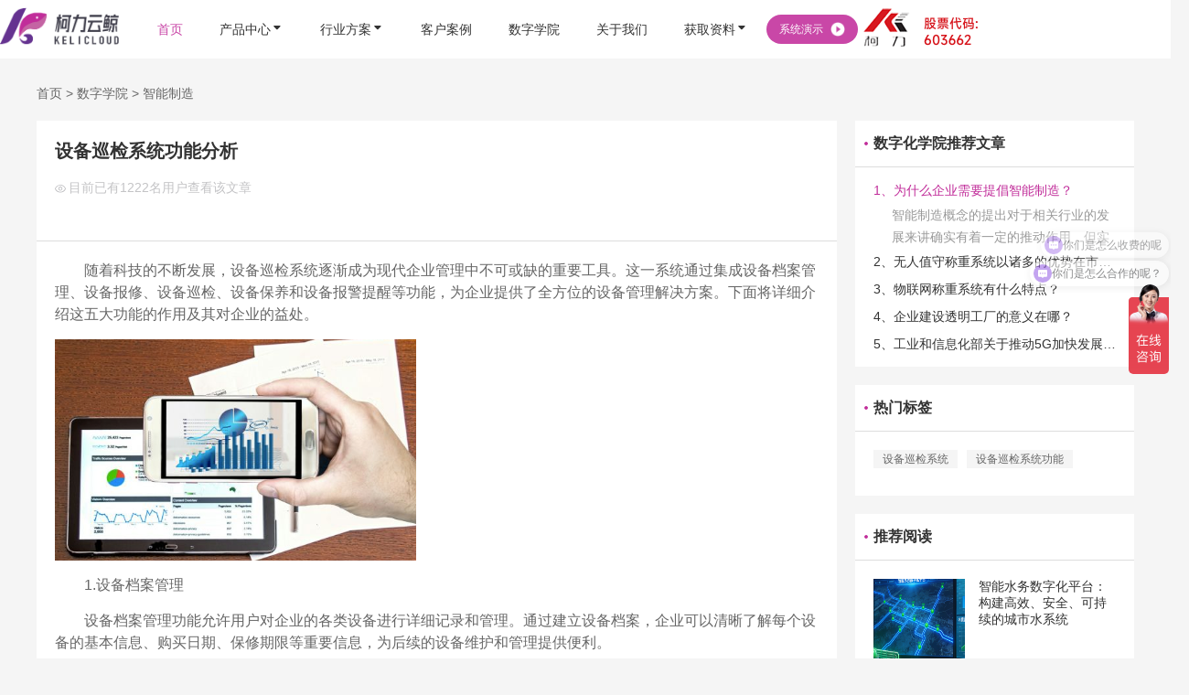

--- FILE ---
content_type: text/html
request_url: https://www.kelicloud.cn/edu/zhinenzhizao/1176.html
body_size: 13018
content:
<!DOCTYPE html PUBLIC "-//W3C//DTD XHTML 1.0 Transitional//EN" "http://www.w3.org/TR/xhtml1/DTD/xhtml1-transitional.dtd">
<html xmlns="http://www.w3.org/1999/xhtml">
    <head>
        <meta content="text/html; charset=utf-8" http-equiv="Content-Type"/>
<title>设备巡检系统功能分析_柯力云鲸</title>
<meta name="description" content="随着科技的不断发展，设备巡检系统逐渐成为现代企业管理中不可或缺的重要工具。这一系统通过集成设备档案管理、设备报修、设备巡检、设备保养和设备报警提醒等功能，为企业提供了全方位的设备管理解决方案。下面将详细介绍这五大功能的作用及其对企业的益处。" />
<meta name="keywords" content="设备巡检系统功能,设备巡检系统" />
        <meta content="width=device-width,initial-scale=1.0, minimum-scale=1.0, maximum-scale=1.0, user-scalable=no" name="viewport"/>
        <link href="/skin/css/css.css" media="screen" rel="stylesheet" type="text/css"/>
        <link href="/skin/css/swiper.min.css" media="screen" rel="stylesheet" type="text/css"/>
        <script src="/skin/js/jquery-1.11.2.min.js">
        </script>
        <script src="/skin/js/jss.js">
        </script>
    <script type="text/javascript" src="/public/static/common/js/ey_global.js?v=v1.7.8"></script>
</head>
    <body   class="hbg">
 <div class="page-top index-page-top" data-nav="index">
	<div class="header">
		<div class="header-inner">
			<div class="header-content">
				<div class="w1400">
					<div class="logo pull-left"><a href="/" class="showTop"><img src="/skin/images/logo.png"
								alt="柯力云鲸" /></a></div>
					<div class=" ml30 header-nav pull-left">
						<ul class="clearfix">
							<li class=" cur"><a href="/"><span>首页</span></a></li><li
								class="ZmainShow slide-nav textShow "><a
									href="/pro/"><span>产品中心</span><i
										class="layui-icon layui-icon-triangle-d"></i></a></li><li class="ZmainShow slide-nav textShow "><a
									href="/solution/"><span>行业方案</span><i
										class="layui-icon layui-icon-triangle-d"></i></a></li><li><a href="/case/"><span>客户案例</span></a></li>
							 
							<!--<li><a-->
							<!--		href="/szpt/"><span>数智平台</span></a></li>-->
							<li><a href="/edu/"><span>数字学院</span></a>
							</li><li><a
									href="/about/"><span>关于我们</span></a></li><li
								class="classStyle"><a href="javascript:;" rel="nofollow"><span>获取资料</span><i
										class="layui-icon layui-icon-triangle-d"></i></a>
								<div class="slide-menu codeView">
									<div class="iSmenu">
										<div class="iSmenu-top"><img src="/skin/images/code.png" /></div>
										<div class="iSmenu-bottom">
											<div>扫一扫添加企业微信</div>
											<div>获取产品详细资料</div>
										</div>
									</div>
								</div>
							</li>
						</ul>
					</div>
					<div class="pull-left header-seacth-rigth">
						<!--<div class="header-seacth-btn pr20"><img class="header-seacth-icon showTop" src="/skin/images/seach-icon.png" alt=""><span>搜索</span></div>-->
						<a rel="nofollow"
							href="https://affim.baidu.com/unique_50129124/chat?siteId=20122036&userId=50129124&siteToken=9cd7fb870ae92d0ede01c082240cb6bc&cp=&cr=web&cw="
							class="button gray-border-btn ml20 demo_application_btn"><span>系统演示</span><img
								src="/skin/images/styme.png" alt=""></a>
						<div class="header-seacth-cancel pr20"><img class="header-seacth-icon"
								data-src="/assets/images/cancel-icon.png" alt="">取消</div>
					</div>
					<div class="keli"><img src="/skin/images/keli.png"></div>
				</div>
			</div>
		</div>
	</div>
	<div class="Zhead-top">
		<div class="Zheader-main ZmainNone"></div>
		<div class="Zheader-main ZmainNone" style="padding-bottom:50px;">
			<div target="_blank" rel="nofollow" class="Zheader-left">
				<div class="Zheader-left-top">
				    	     
		
			
				
					<div class="Zheader-left-top-view">          <a href="/pro/ptrj/">平台软件</a></div>
    	<div class="Zheader-left-top-view">         <a href="/pro/byjc/"> 边缘集成</a></div>
    <!--		<div class="Zheader-left-top-view">     -->
    <!--<a href="/pro/byjc/yyb/"> 云仪表</a></div>-->
    			<div class="Zheader-left-top-view  viewHover ">         <a href="/pro/cgq/">传感器</a></div>
				</div>
			</div>
			<div class="Zheader-right">
		<div class="Zmain-right ">
					    	<div class="pro_ss">	
<form method="get" action="/index.php?m=home&c=Search&a=lists">
<input type="text" name="keywords" autocomplete="off" id="keywords" class="cpinput" value="请输入产品名称搜索" onfocus="this.value=''" onblur="if(!value){value=defaultValue}">
<input type="hidden" name="m" value="home"><input type="hidden" name="c" value="Search"><input type="hidden" name="a" value="lists"><input type="hidden" name="method" value="1"><input type="hidden" name="channelid" id="channelid" value="102,103">
<input type="hidden" name="moban" value="product">
<button type="submit" name="submit">搜索</button>
</form>
							</div> 
						<h2 class="pth2-title">基础软件</h2>
				       <div class="pro_group-grid">
				           <a href="https://www.kelicloud.cn/product/pr1/2434.html">
                    <div class="pro_group-card">
                        <div class="pro_group-icon purple">IOT</div>
                        <div class="pro_group-content">
                            <div class="pro_group-title">IOT 工业物联网云组态平台</div>
                            <div class="pro_group-desc">数据驱动控制,平台赋能创新</div>
                        </div>
                    </div></a> 
                     <a href="https://www.kelicloud.cn/pro/ptrj/jcpt/3577.html">
                    <div class="pro_group-card">
                        <div class="pro_group-icon orange">IT</div>
                        <div class="pro_group-content">
                            <div class="pro_group-title">AIOps IT资产全域智能化运维平台</div>
                            <div class="pro_group-desc">运维智能引擎,驱动数字未来</div>
                        </div>
                    </div>
                    </a>
                     <a href="https://kelicloud.cn/pro/ptrj/jcpt/3491.html">
                    <div class="pro_group-card">
                        <div class="pro_group-icon blue">DSI</div>
                        <div class="pro_group-content">
                            <div class="pro_group-title">DSI工业大数据集成应用平台</div>
                            <div class="pro_group-desc">精准预判未来,智能决策现在</div>
                        </div>
                    </div>
                   </a>
                </div>
					
							<h2 class="pth2-title">应用软件</h2>
				       <div class="pro_group-grid">
				      <a href="https://kelicloud.cn/pro/ptrj/yyrj/3588.html">     
                    <div class="pro_group-card">
                        <div class="pro_group-icon green">EAM</div>
                        <div class="pro_group-content">
                            <div class="pro_group-title">EAM企业资产管理系统</div>
                            <div class="pro_group-desc">全生命周期数字化,实现设备资产降本增效</div>
                        </div>
                    </div></a>
                     <a href="https://kelicloud.cn/pro/ptrj/yyrj/3664.html">
                    <div class="pro_group-card">
                        <div class="pro_group-icon blue">CNC</div>
                        <div class="pro_group-content">
                            <div class="pro_group-title">CNC工业设备管理系统</div>
                            <div class="pro_group-desc">数据赋能CNC,制造从此透明</div>
                        </div>
                    </div>
                    </a>
                      <a href="https://kelicloud.cn/pro/ptrj/yyrj/3578.html">
                    <div class="pro_group-card">
                        <div class="pro_group-icon purple">PHM</div>
                        <div class="pro_group-content">
                            <div class="pro_group-title">PHM设备故障预测与健康管理系统</div>
                            <div class="pro_group-desc">故障先知,健康智诊</div>
                        </div>
                    </div> </a>  <a href="https://kelicloud.cn/pro/ptrj/yyrj/3616.html"> 
                    <div class="pro_group-card">
                      
                        <div class="pro_group-icon purple">MES</div>
                        <div class="pro_group-content">
                            <div class="pro_group-title">MES生产制造执行系统</div>
                            <div class="pro_group-desc">贯通计划与执行，精准掌控每一环</div>
                        </div>
                        
                    </div></a>
                          <a href="https://kelicloud.cn/pro/ptrj/yyrj/3490.html">
                           <div class="pro_group-card">
                        <div class="pro_group-icon blue">EMS</div>
                        <div class="pro_group-content">
                            <div class="pro_group-title">EMS企业能源管理系统</div>
                            <div class="pro_group-desc">从数据洞察到节能决策,一站式智能能控</div>
                        </div>
                    </div> </a>  <a href="https://kelicloud.cn/pro/ptrj/yyrj/3760.html">
                    <div class="pro_group-card">
                        <div class="pro_group-icon blue">AI</div>
                        <div class="pro_group-content">
                            <div class="pro_group-title">AI工业智能体解决方案</div>
                            <div class="pro_group-desc">从思维到行动,智能主动达成</div>
                        </div>
                        
                    </div></a>
                </div>
            
  <div class="footer-tip">
      没有看到需要的内容？
     <a rel="nofollow" href="https://affim.baidu.com/unique_50129124/chat?siteId=20122036&amp;userId=50129124&amp;siteToken=9cd7fb870ae92d0ede01c082240cb6bc&amp;cp=&amp;cr=web&amp;cw=" class="button gray-border-btn ml20 demo_application_btn">立即咨询</a>
</div>
</div>
<div class="Zmain-right  ZNoshow ">
	<div class="pro_ss">  <form method="get"
			action="/index.php?m=home&c=Search&a=lists"> <input type="text" name="keywords" autocomplete="off" id="keywords"
				class="cpinput" value="请输入产品名称搜索" onfocus="this.value=''" onblur="if(!value){value=defaultValue}">
			<input type="hidden" name="m" value="home"><input type="hidden" name="c" value="Search"><input type="hidden"
				name="a" value="lists"><input type="hidden" name="method" value="1"><input type="hidden"
				name="channelid" id="channelid" value="102,103"> <input type="hidden" name="moban" value="product">
			<button type="submit" name="submit">搜索</button> </form>  </div>
	<h2 class="pth2-title">边缘网关</h2>
	<div class="pro_group-grid"> <a href="https://www.kelicloud.cn/pro/byjc/bywg/3665.html">
			<div class="pro_group-card">
				<div class="pro_group-icon"><img src="/skin/images/bywg_ico01.png"></div>
				<div class="pro_group-content">
					<div class="pro_group-title">通用物联网关</div>
					<div class="pro_group-desc">智能互联，赋能数字化转型</div>
				</div>
			</div>
		</a> <a href="https://www.kelicloud.cn/pro/byjc/bywg/3653.html">
			<div class="pro_group-card">
				<div class="pro_group-icon"><img src="/skin/images/bywg_ico02.png"></div>
				<div class="pro_group-content">
					<div class="pro_group-title">4G通用物联网关</div>
					<div class="pro_group-desc">智能互联，赋能数字化转型</div>
				</div>
			</div>
		</a> <a href="https://www.kelicloud.cn/pro/byjc/bywg/3909.html">
			<div class="pro_group-card">
				<div class="pro_group-icon"><img src="/skin/images/bywg_ico03.png"></div>
				<div class="pro_group-content">
					<div class="pro_group-title">CNC数采网关</div>
					<div class="pro_group-desc">智能互联，赋能数字化转型</div>
				</div>
			</div>
		</a> <a href="https://www.kelicloud.cn/pro/byjc/bywg/3911.html">
			<div class="pro_group-card">
				<div class="pro_group-icon"><img src="/skin/images/bywg_ico04.png"></div>
				<div class="pro_group-content">
					<div class="pro_group-title">PLC数采网关</div>
					<div class="pro_group-desc">智能互联，赋能数字化转型</div>
				</div>
			</div>
		</a> <a href="https://www.kelicloud.cn/pro/byjc/bywg/3910.html">
			<div class="pro_group-card">
				<div class="pro_group-icon"><img src="/skin/images/bywg_ico05.png"></div>
				<div class="pro_group-content">
					<div class="pro_group-title">注塑机数采网关</div>
					<div class="pro_group-desc">智能互联，赋能数字化转型</div>
				</div>
			</div>
		</a> <a href="https://www.kelicloud.cn/pro/byjc/bywg/3909.html">
			<div class="pro_group-card">
				<div class="pro_group-icon"><img src="/skin/images/bywg_ico06.png"></div>
				<div class="pro_group-content">
					<div class="pro_group-title">屏幕抓取数采网关</div>
					<div class="pro_group-desc">智能互联，赋能数字化转型</div>
				</div>
			</div>
		</a> <a href="hhttps://www.kelicloud.cn/pro/byjc/bywg/3912.html">
			<div class="pro_group-card">
				<div class="pro_group-icon"><img src="/skin/images/bywg_ico07.png"></div>
				<div class="pro_group-content">
					<div class="pro_group-title">I/O数采网关</div>
					<div class="pro_group-desc">智能互联，赋能数字化转型</div>
				</div>
			</div>
		</a> </div>
	<h2 class="pth2-title">云仪表</h2>
	<div class="pro_group-grid"> <a href="https://www.kelicloud.cn/pro/byjc/yyb/4070.html">
			<div class="pro_group-card">
				<div class="pro_group-icon"><img src="/skin/images/yyb_ico01.png"></div>
				<div class="pro_group-content">
					<div class="pro_group-title">小地磅仪表KR1043</div>
					<div class="pro_group-desc">智能互联，精准可靠的新一代称重系统</div>
				</div>
			</div>
		</a> <a href="https://www.kelicloud.cn/pro/byjc/yyb/4071.html">
			<div class="pro_group-card">
				<div class="pro_group-icon"><img src="/skin/images/yyb_ico02.png"></div>
				<div class="pro_group-content">
					<div class="pro_group-title">小地磅仪表KR2043</div>
					<div class="pro_group-desc">智能互联，精准可靠的新一代称重系统</div>
				</div>
			</div>
		</a> <a href="https://www.kelicloud.cn/pro/byjc/yyb/4072.html">
			<div class="pro_group-card">
				<div class="pro_group-icon"><img src="/skin/images/yyb_ico03.png"></div>
				<div class="pro_group-content">
					<div class="pro_group-title">工控地磅仪表KR3070</div>
					<div class="pro_group-desc">智能互联，精准可靠的新一代称重系统</div>
				</div>
			</div>
		</a> <a href="https://www.kelicloud.cn/pro/byjc/yyb/4073.html">
			<div class="pro_group-card">
				<div class="pro_group-icon"><img src="/skin/images/yyb_ico04.png"></div>
				<div class="pro_group-content">
					<div class="pro_group-title">料罐控制仪表</div>
					<div class="pro_group-desc">智能互联，精准可靠的新一代称重系统</div>
				</div>
			</div>
		</a> <a href="https://www.kelicloud.cn/pro/byjc/yyb/4075.html">
			<div class="pro_group-card">
				<div class="pro_group-icon"><img src="/skin/images/yyb_ico05.png"></div>
				<div class="pro_group-content">
					<div class="pro_group-title">料罐控制箱</div>
					<div class="pro_group-desc">智能互联，精准可靠的新一代称重系统</div>
				</div>
			</div>
		</a> <a href="https://www.kelicloud.cn/pro/byjc/yyb/4074.html">
			<div class="pro_group-card">
				<div class="pro_group-icon"><img src="/skin/images/yyb_ico06.png"></div>
				<div class="pro_group-content">
					<div class="pro_group-title">贴片料塔监控仪表</div>
					<div class="pro_group-desc">智能互联，赋能数字化转型</div>
				</div>
			</div>
		</a><a href="https://www.kelicloud.cn/pro/byjc/yyb/ltcz.html">
			<div class="pro_group-card">
				<div class="pro_group-icon"><img src="/skin/images/bywg_ico08.png"></div>
				<div class="pro_group-content">
					<div class="pro_group-title">料塔称重云仪表</div>
					<div class="pro_group-desc">可实现料塔存量远程精准监控及安全预警</div>
				</div>
			</div>
		</a> </div>
	<h2 class="pth2-title">监测站</h2>
	<div class="pro_group-grid"> <a href="https://kelicloud.cn/pro/byjc/jcz/3649.html">
			<div class="pro_group-card">
				<div class="pro_group-icon"><img src="/skin/images/jcz_ico01.png"></div>
				<div class="pro_group-content">
					<div class="pro_group-title">小型漂浮监测站</div>
					<div class="pro_group-desc">水域智慧哨兵，无声守护，数据先行</div>
				</div>
			</div>
		</a> <a href="https://kelicloud.cn/pro/byjc/jcz/3647.html">
			<div class="pro_group-card">
				<div class="pro_group-icon"><img src="/skin/images/jcz_ico02.png"></div>
				<div class="pro_group-content">
					<div class="pro_group-title">一杆式多功能监测站</div>
					<div class="pro_group-desc">立杆见效，数据尽在掌握</div>
				</div>
			</div>
		</a> <a href="https://kelicloud.cn/pro/byjc/jcz/3652.html">
			<div class="pro_group-card">
				<div class="pro_group-icon"><img src="/skin/images/jcz_ico03.png"></div>
				<div class="pro_group-content">
					<div class="pro_group-title">户外小型监测站</div>
					<div class="pro_group-desc">自然中的会呼吸节点，互联万物，洞恶细微</div>
				</div>
			</div>
		</a> <a href="https://kelicloud.cn/pro/byjc/jcz/3651.html">
			<div class="pro_group-card">
				<div class="pro_group-icon"><img src="/skin/images/jcz_ico04.png"></div>
				<div class="pro_group-content">
					<div class="pro_group-title">大型漂浮监测站</div>
					<div class="pro_group-desc">一座浮岛，一个综合节点，一览水域全局</div>
				</div>
			</div>
		</a> </div>
	<h2 class="pth2-title">分析仪</h2>
	<div class="pro_group-grid"> <a href="https://kelicloud.cn/pro/byjc/fxy/3644.html">
			<div class="pro_group-card">
				<div class="pro_group-icon"><img src="/skin/images/fxy_ico01.png"></div>
				<div class="pro_group-content">
					<div class="pro_group-title">在线分析仪</div>
					<div class="pro_group-desc">让您实时洞察成分变化，精准控制工艺质量</div>
				</div>
			</div>
		</a> <a href="https://kelicloud.cn/pro/byjc/fxy/3646.html">
			<div class="pro_group-card">
				<div class="pro_group-icon"><img src="/skin/images/fxy_ico02.png"></div>
				<div class="pro_group-content">
					<div class="pro_group-title">便携式分析仪</div>
					<div class="pro_group-desc">将实验室级的精准，融入现场每一步决策</div>
				</div>
			</div>
		</a> </div>
	<div class="footer-tip"> 没有看到需要的内容？ <a rel="nofollow"
			href="https://affim.baidu.com/unique_50129124/chat?siteId=20122036&amp;userId=50129124&amp;siteToken=9cd7fb870ae92d0ede01c082240cb6bc&amp;cp=&amp;cr=web&amp;cw="
			class="button gray-border-btn ml20 demo_application_btn">立即咨询</a> </div>
</div>

		
					
					
		<div class="Zmain-right ZNoshow">
					<div class="pro_ss">
			
<form method="get" action="/index.php?m=home&c=Search&a=lists">
<input type="text" name="keywords" autocomplete="off" id="keywords" class="cpinput" value="请输入产品名称搜索" onfocus="this.value=''" onblur="if(!value){value=defaultValue}">
<input type="hidden" name="m" value="home"><input type="hidden" name="c" value="Search"><input type="hidden" name="a" value="lists"><input type="hidden" name="method" value="1"><input type="hidden" name="channelid" id="channelid" value="102,103">
<input type="hidden" name="moban" value="product">
<button type="submit" name="submit">搜索</button>
</form>
</div>
					<div class="products-grid">
						<!-- 第一列 -->
						<div class="product-column">
							<div class="category-section">
								<h3 class="category-title">多物理量传感器</h3>
								<ul class="product-list">  <li class="product-item">
										<a href="/pro/cgq/dwll/3469.html">WNFS/WNDS传感器</a></li>  <li class="product-item">
										<a href="/pro/cgq/dwll/3468.html">温湿度传感器</a></li>  <li class="product-item">
										<a href="/pro/cgq/dwll/3458.html">温振传感器</a></li>  </ul>
							</div>
							<div class="category-section">
								<h3 class="category-title">水质传感器</h3>
								<ul class="product-list">  <li
										class="product-item"><a href="/pro/cgq/szcg/3514.html">多参数传感器</a></li>
									 <li
										class="product-item"><a href="/pro/cgq/szcg/3513.html">深度传感器</a></li>
									 <li
										class="product-item"><a href="/pro/cgq/szcg/3512.html">透明度/色度传感器</a></li>
									 <li
										class="product-item"><a href="/pro/cgq/szcg/3511.html">污泥浓度/CDOM传感器</a></li>
									 <li
										class="product-item"><a href="/pro/cgq/szcg/3510.html">水中油传感器</a></li>
									 <li
										class="product-item"><a href="/pro/cgq/szcg/3509.html">叶绿素/蓝绿藻传感器</a></li>
									 <li
										class="product-item"><a href="/pro/cgq/szcg/3508.html">电导率（盐度）传感器</a></li>
									 <li
										class="product-item"><a href="/pro/cgq/szcg/3507.html">pH/ORP传感器</a></li>
									 <li
										class="product-item"><a href="/pro/cgq/szcg/3506.html">浊度传感器</a></li>
									 <li
										class="product-item"><a href="/pro/cgq/szcg/3505.html">氨氮传感器</a></li>
									 <li
										class="product-item"><a href="/pro/cgq/szcg/3504.html">COD传感器</a></li>
									 <li
										class="product-item"><a href="/pro/cgq/szcg/3503.html">溶解氧传感器</a></li>
									 </ul>
							</div>
							<div class="category-section">
								<h3 class="category-title">惯性传感器</h3>
								<ul class="product-list">  <li
										class="product-item"><a href="/pro/cgq/gxcgq/3552.html">加速度传感器</a></li>
									 </ul>
							</div>
							<div class="category-section">
								<h3 class="category-title">震动传感器</h3>
								<ul class="product-list">  <li
										class="product-item"><a href="/pro/cgq/zdcg/3553.html">BY-S09型振动传感器</a></li>
									 </ul>
							</div>
						</div> <!-- 第二列 -->
						<div class="product-column">
							<div class="category-section">
								<h3 class="category-title">机器人传感器</h3>
								<ul class="product-list">  <li
										class="product-item"><a href="/pro/cgq/jqr/3472.html">微型力传感器</a></li>
									 <li
										class="product-item"><a href="/pro/cgq/jqr/3471.html">关节力矩传感器</a></li>
									 <li
										class="product-item"><a href="/pro/cgq/jqr/3470.html">多维力传感器</a></li>
									 </ul>
							</div>
							<div class="category-section">
								<h3 class="category-title">电量传感器</h3>
								<ul class="product-list">  <li
										class="product-item"><a href="/pro/cgq/dlcg/3519.html">电压传感器</a></li>
									 <li
										class="product-item"><a href="/pro/cgq/dlcg/3518.html">磁通门电流传感器</a></li>
									 <li
										class="product-item"><a href="/pro/cgq/dlcg/3517.html">磁调制漏电流传感器</a></li>
									 <li
										class="product-item"><a href="/pro/cgq/dlcg/3516.html">磁平衡式电流传感器</a></li>
									 <li
										class="product-item"><a href="/pro/cgq/dlcg/3515.html">直测式电流传感器</a></li>
									 </ul>
							</div>
							<div class="category-section">
								<h3 class="category-title">流量传感器</h3>
								<ul class="product-list">  <li
										class="product-item"><a href="/pro/cgq/llcg/3540.html">电磁流量计</a></li>
									 <li
										class="product-item"><a href="/pro/cgq/llcg/3539.html">旋进旋涡流量计</a></li>
									 <li
										class="product-item"><a href="/pro/cgq/llcg/3538.html">热式气体质量流量计</a></li>
									 <li
										class="product-item"><a href="/pro/cgq/llcg/3537.html">涡轮流量计</a></li>
									 <li
										class="product-item"><a href="/pro/cgq/llcg/3536.html">面板式流量计</a></li>
									 <li
										class="product-item"><a href="/pro/cgq/llcg/3535.html">玻璃浮子流量计</a></li>
									 <li
										class="product-item"><a href="/pro/cgq/llcg/3534.html">涡街流量计</a></li>
									 <li
										class="product-item"><a href="/pro/cgq/llcg/3533.html">椭圆齿轮流量计</a></li>
									 <li
										class="product-item"><a href="/pro/cgq/llcg/3532.html">金属管浮子流量计</a></li>
									 </ul>
							</div>
						</div> <!-- 第三列 -->
						<div class="product-column">
							<div class="category-section">
								<h3 class="category-title">力传感器</h3>
								<ul class="product-list">  <li
										class="product-item"><a href="/pro/cgq/lcf/3488.html">光电传感器</a></li>
									 <li
										class="product-item"><a href="/pro/cgq/lcf/3487.html">压力变送器</a></li>
									 <li
										class="product-item"><a href="/pro/cgq/lcf/3486.html">扩散硅压力传感器</a></li>
									 <li
										class="product-item"><a href="/pro/cgq/lcf/3485.html">2088表头压力传感器</a></li>
									 <li
										class="product-item"><a href="/pro/cgq/lcf/3484.html">张力检测</a></li>
									 <li
										class="product-item"><a href="/pro/cgq/lcf/3483.html">车载称重</a></li>
									 <li
										class="product-item"><a href="/pro/cgq/lcf/3482.html">扭矩式</a></li>
									 <li
										class="product-item"><a href="/pro/cgq/lcf/3481.html">弯环式</a></li>
									 <li
										class="product-item"><a href="/pro/cgq/lcf/3480.html">拉式</a></li>
									 <li
										class="product-item"><a href="/pro/cgq/lcf/3479.html">圆板轮辐式</a></li>
									 <li
										class="product-item"><a href="/pro/cgq/lcf/3478.html">单点式（铝）</a></li>
									 <li
										class="product-item"><a href="/pro/cgq/lcf/3477.html">单点式（钢）</a></li>
									 <li
										class="product-item"><a href="/pro/cgq/lcf/3476.html">S型</a></li>
									 <li
										class="product-item"><a href="/pro/cgq/lcf/3475.html">柱式</a></li>
									 <li
										class="product-item"><a href="/pro/cgq/lcf/3474.html">单悬臂梁</a></li>
									 <li
										class="product-item"><a href="/pro/cgq/lcf/3473.html">双悬臂梁式</a></li>
									 </ul>
							</div>
							<div class="category-section">
								<h3 class="category-title">温度传感器</h3>
								<ul class="product-list">  <li
										class="product-item"><a href="/pro/cgq/wdcg/3557.html">高精度温度传感器</a></li>
									 <li
										class="product-item"><a href="/pro/cgq/wdcg/3556.html">通用温度传感器</a></li>
									 <li
										class="product-item"><a href="/pro/cgq/wdcg/3543.html">在线校准装置及传感器</a></li>
									 <li
										class="product-item"><a href="/pro/cgq/wdcg/3542.html">高温及强腐蚀环境专用温度传感器</a></li>
									 <li
										class="product-item"><a href="/pro/cgq/wdcg/3541.html">无线温度传感器</a></li>
									 </ul>
							</div>
						</div> <!-- 第四列 -->
						<div class="product-column">
							<div class="category-section">
								<h3 class="category-title">光学传感器</h3>
								<ul class="product-list">  <li
										class="product-item"><a href="/pro/cgq/gxcg/3502.html">光谱共焦位移传感器</a></li>
									 <li
										class="product-item"><a href="/pro/cgq/gxcg/3501.html">测量光幕</a></li>
									 <li
										class="product-item"><a href="/pro/cgq/gxcg/3500.html">专用光栅传感器</a></li>
									 <li
										class="product-item"><a href="/pro/cgq/gxcg/3499.html">安全光栅传感器</a></li>
									 </ul>
							</div>
							<div class="category-section">
								<h3 class="category-title">气体传感器</h3>
								<ul class="product-list">  <li
										class="product-item"><a href="/pro/cgq/qtcg/3531.html">2088表头硫化氢传感器</a></li>
									 <li
										class="product-item"><a href="/pro/cgq/qtcg/3530.html">王字壳硫化氢传感器</a></li>
									 <li
										class="product-item"><a href="/pro/cgq/qtcg/3529.html">硫化氢传感器探头</a></li>
									 <li
										class="product-item"><a href="/pro/cgq/qtcg/3528.html">2088表头氨气传感器</a></li>
									 <li
										class="product-item"><a href="/pro/cgq/qtcg/3527.html">王字壳氨气传感器</a></li>
									 <li
										class="product-item"><a href="/pro/cgq/qtcg/3526.html">氨气传感器探头</a></li>
									 <li
										class="product-item"><a href="/pro/cgq/qtcg/3523.html">气体传感模组</a></li>
									 <li
										class="product-item"><a href="/pro/cgq/qtcg/3522.html">光学气体传感器</a></li>
									 <li
										class="product-item"><a href="/pro/cgq/qtcg/3521.html">电化学气体传感器</a></li>
									 <li
										class="product-item"><a href="/pro/cgq/qtcg/3520.html">半导体气体传感器</a></li>
									 </ul>
							</div>
							<div class="category-section">
								<h3 class="category-title">倾角传感器</h3>
								<ul class="product-list">  <li
										class="product-item"><a href="/pro/cgq/qjcg/3554.html">QYM系列倾角传感器</a></li>
									 </ul>
							</div>
							<div class="category-section">
								<h3 class="category-title"> 光纤传感器</h3>
								<ul class="product-list">  <li
										class="product-item"><a href="/pro/cgq/gqcg/3555.html">光纤测温传感器</a></li>
									 </ul>
							</div>
						</div>
					</div>
				</div>
</div>
</div>
<div class="Zheader-main ZmainNone" style="padding-bottom:84px;"><div class="Zheader-iconRight"><a target="_blank" href="/solution/140.html">
			<div class="Zheader-right-iconView"><img src="/uploads/allimg/20251119/1-251119153403262.png" />
				<div class="Zheader-right-iconDes"><span class="title">数字治水</span></div>
			</div>
		</a></div> <div class="Zheader-iconRight"><a target="_blank" href="/solution/146.html">
			<div class="Zheader-right-iconView"><img src="/uploads/allimg/20251119/1-251119153320P7.png" />
				<div class="Zheader-right-iconDes"><span class="title">数字畜牧</span></div>
			</div>
		</a></div> <div class="Zheader-iconRight"><a target="_blank" href="/solution/3143.html">
			<div class="Zheader-right-iconView"><img src="/uploads/allimg/20250723/1-250H3095RQD.png" />
				<div class="Zheader-right-iconDes"><span class="title">智能料塔</span></div>
			</div>
		</a></div> <div class="Zheader-iconRight"><a target="_blank" href="/solution/4076.html">
			<div class="Zheader-right-iconView"><img src="/uploads/allimg/20251231/1-2512311U405927.png" />
				<div class="Zheader-right-iconDes"><span class="title">流程制造</span></div>
			</div>
		</a></div> <div class="Zheader-iconRight"><a target="_blank" href="/solution/4078.html">
			<div class="Zheader-right-iconView"><img src="/uploads/allimg/20251231/1-2512311Z221U9.png" />
				<div class="Zheader-right-iconDes"><span class="title">离散制造</span></div>
			</div>
		</a></div> <div class="Zheader-iconRight"><a target="_blank" href="/solution/3979.html">
			<div class="Zheader-right-iconView"><img src="/uploads/allimg/20251212/1-2512121J23S13.png" />
				<div class="Zheader-right-iconDes"><span class="title">生物医疗</span></div>
			</div>
		</a></div> <div class="Zheader-iconRight"><a target="_blank" href="/solution/150.html">
			<div class="Zheader-right-iconView"><img src="/uploads/allimg/20220122/1-220122005T1228.png" />
				<div class="Zheader-right-iconDes"><span class="title">食品行业</span></div>
			</div>
		</a></div> <div class="Zheader-iconRight"><a target="_blank" href="/solution/2727.html">
			<div class="Zheader-right-iconView"><img src="/uploads/allimg/20250209/1-25020Z12314462.png" />
				<div class="Zheader-right-iconDes"><span class="title">智慧矿山</span></div>
			</div>
		</a></div> <div class="Zheader-iconRight"><a target="_blank" href="/solution/4077.html">
			<div class="Zheader-right-iconView"><img src="/uploads/allimg/20251231/1-2512311UU5210.png" />
				<div class="Zheader-right-iconDes"><span class="title">工业安全</span></div>
			</div>
		</a></div> <div class="Zheader-iconRight"><a target="_blank" href="/solution/3977.html">
			<div class="Zheader-right-iconView"><img src="/uploads/allimg/20251212/1-2512121F455413.png" />
				<div class="Zheader-right-iconDes"><span class="title">数智仓配</span></div>
			</div>
		</a></div> <div class="Zheader-iconRight"><a target="_blank" href="/solution/151.html">
			<div class="Zheader-right-iconView"><img src="/uploads/allimg/20220122/1-220122011152130.png" />
				<div class="Zheader-right-iconDes"><span class="title">绿色用能</span></div>
			</div>
		</a></div> <div class="Zheader-iconRight"><a target="_blank" href="https://kelicloud.cn/pro/ptrj/yyrj/3760.html">
			<div class="Zheader-right-iconView"><img src="/uploads/allimg/20251212/1-2512121HA4425.png" />
				<div class="Zheader-right-iconDes"><span class="title">工业智能体</span></div>
			</div>
		</a></div> </div>
<div class="Zheader-main ZmainNone"></div>
<div class="Zheader-main ZmainNone">
	<div class="Zheader-server"><div class="Zmain-server"><a target="_blank"
				href="/fuwu/team/">
				<div class="Zheader-server-view"><img src="/skin/images/iconfuwu01.png" />
					<div class="Zheader-server-des">
						<div><span class="title">团队架构</span></div>
						<div class="des">我们有专业的项目团队，完善的实施流程</div>
					</div>
				</div>
			</a></div><div class="Zmain-server"><a target="_blank"
				href="/fuwu/chanpinshishi/">
				<div class="Zheader-server-view"><img src="/skin/images/iconfuwu02.png" />
					<div class="Zheader-server-des">
						<div><span class="title">交付内容</span></div>
						<div class="des">满足个性化定制需求，提供一站式服务支持</div>
					</div>
				</div>
			</a></div><div class="Zmain-server"><a target="_blank"
				href="/fuwu/chanpindingzhi/">
				<div class="Zheader-server-view"><img src="/skin/images/iconfuwu03.png" />
					<div class="Zheader-server-des">
						<div><span class="title">PMO项目管理</span></div>
						<div class="des">PMO领导，监控项目过程、结果，管控项目工期、成本、质量</div>
					</div>
				</div>
			</a></div></div>
</div>
<div class="Zheader-main ZmainNone"></div>
</div>
</div>
<div class="searchcd">
	<div class="w1200"><form method="get" action="/index.php?m=home&c=Search&a=lists"
			onsubmit="return searchForm();"><input type="text" name="keywords" id="keywords"
				class="input radius-none text-middle" value="请输入关键词" onFocus="this.value=''"
				onBlur="if(!value){value=defaultValue}" /><button type="submit" name="submit"
				class="button radius-none border-none" value="Search" /></button><input type="hidden" name="m" value="home" /><input type="hidden" name="c" value="Search" /><input type="hidden" name="a" value="lists" /><input type="hidden" name="method" value="1" /></form>
		</div>
</div>
<div class="wapheader"><a href="/" class="mlogo"> <img src="/skin/images/logo.png"
			alt="柯力云鲸" /></a>
	<div class="menu-button">
		<div class="bar"></div>
		<div class="bar"></div>
		<div class="bar"></div>
	</div>
</div>
<div class="wap_menu">
	<ul>
		<li><a href="https://www.kelicloud.cn" title="首页">首页</a></li>
		<li class="dj">  <a>产品中心 <i
					class="layui-icon layui-icon-triangle-d"></i></a><ul class="drop-menu"><li><a href="/pro/ptrj/">平台软件</a></li><li><a href="/pro/byjc/">边缘集成</a></li><li><a href="/pro/cgq/">传感器</a></li></ul>
		</li>
		<li class="dj">  <a>行业方案 <i
					class="layui-icon layui-icon-triangle-d"></i></a><ul class="drop-menu"><li> <a href="/solution/140.html">数字治水</a></li><li> <a href="/solution/146.html">数字畜牧</a></li><li> <a href="/solution/3143.html">智能料塔</a></li><li> <a href="/solution/4076.html">流程制造</a></li><li> <a href="/solution/4078.html">离散制造</a></li><li> <a href="/solution/3979.html">生物医疗</a></li><li> <a href="/solution/150.html">食品行业</a></li><li> <a href="/solution/2727.html">智慧矿山</a></li><li> <a href="/solution/4077.html">工业安全</a></li><li> <a href="/solution/3977.html">数智仓配</a></li></ul>
		</li>
		<li>  <a>客户案例 </a></li>
		<li class="dj">  <a>服务 <i
					class="layui-icon layui-icon-triangle-d"></i></a><ul class="drop-menu"><li><a href="/fuwu/team/">团队架构</a></li><li><a href="/fuwu/chanpinshishi/">交付内容</a></li><li><a href="/fuwu/chanpindingzhi/">PMO项目管理</a></li></ul>
		</li>
		<li>  <a>数字学院 </a></li>
		<li>  <a>关于我们 </a></li>
	</ul>
</div>
<script>
$(document).ready(function() {


 $(".wap_menu").on("click", ".dj", function() {
  $(this).children(".drop-menu").slideToggle(500);
 })
 $(".header-seacth-rigth").on("click", ".header-seacth-btn", function() {
  $(".searchcd").slideToggle(500);
 })



    $('.menu-button').click(function(){
     
 $('.wap_menu').slideToggle(500);
    })


    $('.textShow').hover(function(){
        let _this = $(this)
        $(this).addClass('isNotab').siblings().removeClass('isNotab')
 
    })

    $('.ZmainShow').hover(function(){
        setTimeout(()=>{
            if($(this).is('.isNotab')){
            $('.Zhead-top .Zheader-main').eq([$(this).index()]).addClass('div-animate1')
            setTimeout(()=>{
                $('.Zhead-top .Zheader-main').eq([$(this).index()]).addClass('div-animate2');
            },10);
        }else{
            $('.Zhead-top .Zheader-main').eq([$(this).index()]).removeClass('div-animate2');
            setTimeout(()=>{
                $('.Zhead-top .Zheader-main').eq([$(this).index()]).removeClass('div-animate1');
            }, 10); //1动画时间
        }
        },100)
        
    },function(){
        setTimeout(() => {
            if($(this).is('.isNotab') && $(this).is('.ZcolorH') ){

            }else{
                $('.Zhead-top .Zheader-main').eq([$(this).index()]).removeClass('div-animate2');
                setTimeout(()=>{
                    $('.Zhead-top .Zheader-main').eq([$(this).index()]).removeClass('div-animate1');
                }, 10); //1动画时间
            }
        }, 10);
    })

    // 产品中心切换
    $('.Zheader-main').eq(1).hover(function() {
        $('.slide-nav').eq(0).addClass('ZcolorH')
        $('.layui-icon').eq(0).addClass('ZhoverColoH')
    },function(){
        $('.Zhead-top .Zheader-main').eq([$(this).index()]).removeClass('div-animate2');
        setTimeout(()=>{
            $('.Zhead-top .Zheader-main').eq([$(this).index()]).removeClass('div-animate1');
        }, 10); //1动画时间
        $('.layui-icon').eq(0).removeClass('ZhoverColoH')
        $('.slide-nav').eq(0).removeClass('ZcolorH')
    })

  $('.Zheader-main').eq(2).hover(function() {
        $('.slide-nav').eq(1).addClass('ZcolorH')
        $('.layui-icon').eq(1).addClass('ZhoverColoH')
    },function(){
        $('.Zhead-top .Zheader-main').eq([$(this).index()]).removeClass('div-animate2');
        setTimeout(()=>{
            $('.Zhead-top .Zheader-main').eq([$(this).index()]).removeClass('div-animate1');
        }, 10); //动画时
        $('.layui-icon').eq(1).removeClass('ZhoverColoH')
        $('.slide-nav').eq(1).removeClass('ZcolorH')
    })

      $('.Zheader-main').eq(4).hover(function() {
        $('.servShow').addClass('ZcolorH')
        $('.servShow .layui-icon').addClass('ZhoverColoH')
    },function(){
        $('.Zhead-top .Zheader-main').eq([$(this).index()]).removeClass('div-animate2');
        setTimeout(()=>{
            $('.Zhead-top .Zheader-main').eq([$(this).index()]).removeClass('div-animate1');
        }, 10); //1动画时间
        $('.servShow').removeClass('ZcolorH')
        $('.servShow .layui-icon').removeClass('ZhoverColoH')
    })

    $('.Zheader-left-top-view').hover(function() { 
        $('.Zmain-right').eq([$(this).index()]).removeClass('ZNoshow').siblings().addClass("ZNoshow")
        $(this).addClass('viewHover').siblings().removeClass("viewHover")
    })

    $('.Zheader-right-iconView').hover(function(){
        $(this).children('.Zheader-right-iconDes').children(".imgSever").show()
    },function(){
        $(this).children('.Zheader-right-iconDes').children(".imgSever").hide()
    })

 
    $(".classStyle").hover(
        function() {

            //  $(this).find(".slide-menu").css('visibility','inherit')
            //  $(this).find(".slide-menu").css('opacity','1')

            $(this).find(".slide-menu").show(200,"linear")
        },
        function() {
            //  $(this).find(".slide-menu").css('visibility','hidden')
            //  $(this).find(".slide-menu").css('opacity','0')
            $(this).find(".slide-menu").hide(200,"linear")
        }
    );
 });	
</script> 




  
  
  
  <div class="w1200">
  
  
  <div class="szh_main">
    <div class="dalm"> <a href='/' class=''>首页</a> &gt; <a href='/edu/' class=''>数字学院</a> &gt; <a href='/edu/zhinenzhizao/'>智能制造</a></div>
  <div class="szh_left">
  
 <div class="szh_body">
 <div class="title">
 <h1>设备巡检系统功能分析</h1>
 <span>目前已有<script src='/index.php?m=api&c=Ajax&a=arcclick&type=view&aids=1176' type='text/javascript' language='javascript'></script>名用户查看该文章</span>
 </div>
 <div class="szh_body_nr">
 <p>随着科技的不断发展，设备巡检系统逐渐成为现代企业管理中不可或缺的重要工具。这一系统通过集成设备档案管理、设备报修、设备巡检、设备保养和设备报警提醒等功能，为企业提供了全方位的设备管理解决方案。下面将详细介绍这五大功能的作用及其对企业的益处。</p><p style="text-align: center;"><img src="/uploads/ueditor/20230614/1-230614235104634.png" alt="设备巡检系统功能分析"/></p><p>1.设备档案管理</p><p>设备档案管理功能允许用户对企业的各类设备进行详细记录和管理。通过建立设备档案，企业可以清晰了解每个设备的基本信息、购买日期、保修期限等重要信息，为后续的设备维护和管理提供便利。</p><p>2.设备报修<br/></p><p>当设备出现故障或需要维修时，设备报修功能可以帮助用户及时发起报修申请。通过系统的报修流程，企业可以快速响应并解决设备问题，避免因设备故障带来的生产延误和损失。</p><p>3.设备巡检</p><p>设备巡检功能是设备巡检系统的核心功能之一。通过设定巡检计划和巡检任务，企业可以对设备进行定期巡检和检测，及时发现设备存在的问题并采取相应的措施。这有助于预防设备故障和提前进行维护，保障设备的正常运行。</p><p>4.设备保养</p><p>设备保养功能是设备巡检系统的延伸功能，它帮助企业建立设备保养计划，并提供保养指导和记录。通过设备保养，企业可以定期对设备进行维护和保养，延长设备的使用寿命，减少设备故障的发生，提高设备的稳定性和可靠性。</p><p>5.设备报警提醒</p><p>设备报警提醒功能可以在设备出现异常情况时，及时向相关人员发送报警信息，以便及时采取措施。这有助于防止设备故障的进一步扩大，保护设备和人员的安全。</p><p>设备巡检系统的使用对企业有诸多益处。它提高了设备管理的效率。通过系统化的设备档案管理和巡检计划安排，企业可以更加高效地管理设备，减少人力资源的浪费。设备巡检系统保障了设备的安全。通过定期巡检和保养，及时发现设备的潜在问题，避免设备故障对企业生产和安全带来的风险。设备巡检系统还提供了数据分析和报告功能，帮助企业了解设备的运行状况和维护情况，为决策提供科学依据。</p><p>总之，设备巡检系统为企业提供了全面的设备管理解决方案。它提高了设备管理的效率，保障了设备的安全，提供了数据支持和决策依据。在现代企业的发展中，设备巡检系统成为了一款不可或缺的利器，助力企业提升竞争力、提高生产效率。</p> </div>
 
 <div class="szh_xtys">
 <p>根据不同行业需求，提供专属解决方案<br>
立即申请，我们提供免费的系统演示！</p> 
 <a href="https://p.qiao.baidu.com/cps/chat?siteId=17993467&userId=22437698&siteToken=c98463c513067795b2d80256d01c1946">系统演示</a>
 
 </div>
 
 
 <div class="szh_xyy">
 <p>作者：admin|本文由柯力云鲸原创（www.kelicloud.cn），转载请标明出处，若商业转载请主动联系我们。</p>
 <ul>
 <li>
 上一篇：<a href="/edu/zhinenzhizao/1175.html" >设备管理系统七大功能分析</a>
										</li>
									 <li>	
										
										下一篇：<a href="/edu/zhinenzhizao/1177.html" >进销存管理系统6大核心功能</a>
										</li>
 </ul>
 
 
 </div>
 <div class="xgcase">
 <span>相关案例</span>
 
 <ul>  <li>
 <a href="/case/162.html">
 <img src="/uploads/allimg/20220219/1-22021Z3103T48.jpg" />
 <i>以岭药业</i>
 </a>
 
 </li>
   <li>
 <a href="/case/161.html">
 <img src="/uploads/allimg/20220219/1-22021Z30352C8.jpg" />
 <i>正大集团</i>
 </a>
 
 </li>
   <li>
 <a href="/case/160.html">
 <img src="/uploads/allimg/20220219/1-22021Z255312b.jpg" />
 <i>东方雨虹</i>
 </a>
 
 </li>
   </ul>
 
 <div class="clear"></div>
 
 </div>
 
 
 </div>
 
 
  
  
  </div>
  
    <div class="szh_right">
	
 
	
	<div class="szh_box">
	<h3>数字化学院推荐文章</h3>
	
		<div class="szh_zd_on">
	<ul>
		<li    class="on"><a href="/edu/zhinenzhizao/201.html"><i>1、为什么企业需要提倡智能制造？</i><span>智能制造概念的提出对于相关行业的发展来讲确实有着一定的推动作用，但实际上在工业发展的过程当中，能够推动相关产业发展的具体结束是非常的多的。那么为什么企业一定需要...</span></a></li>
 	<li   ><a href="/edu/chanyehulianwang/197.html"><i>2、无人值守称重系统以诸多的优势在市场当中立足</i><span>在以往的时候人们进行称重是一项非常繁重的工作，每天计量员要把过磅时的称重数据抄写下来制成表单，然后在交接班的时候进行满意，这种人工操作出现错误的机率很大，而且也...</span></a></li>
 	<li   ><a href="/edu/faq/186.html"><i>3、物联网称重系统有什么特点？</i><span>很多行业现在都会利用智能化的技术进行使用，因为在使用以后确实可以展现出不错的专业性、效率性、稳定性等支持，带来的保障效果也是很可靠，适合很多行业使用。如今物联网...</span></a></li>
 	<li   ><a href="/edu/zhinenzhizao/176.html"><i>4、企业建设透明工厂的意义在哪？</i><span>现在有很多制造类企业都会大力发展透明工厂，之所以要建设这样的工厂，就是因为这种工厂能够为企业的生产和发展提供很多帮助，但是有一些人对于这种工厂并不是特别了解，所...</span></a></li>
 	<li   ><a href="/edu/zhengcedaoxiang/168.html"><i>5、工业和信息化部关于推动5G加快发展的通知</i><span>各省、自治区、直辖市及计划单列市、新疆生产建设兵团工业和信息化主管部门、无线电管理机构，各省、自治区、直辖市通信管理局，中国电信集团有限公司、中国移动通信集团有...</span></a></li>
 	</ul>
	
	</div>
	
	<script>
	$(document).ready(function() {
    $(".szh_zd_on>ul>li").hover(function() {
        $(this).siblings().removeClass("on");
		$(this).addClass("on");
    } );

});		

</script>
	
	
	</div>
	
		<div class="szh_box">
	<h3>热门标签</h3>
	<div class="szh_rm">
	<ul>
	
							 
																<li><a href="/tags/308.html" >设备巡检系统</a></li>
																<li><a href="/tags/1108.html" >设备巡检系统功能</a></li>
								
	</ul>
	
	</div>
	
	</div>
	
 


	
	
		<div class="szh_box">
	<h3>推荐阅读</h3>
	
		<div class="szh_tjyd">
	<ul>
	
		<li><a href="/edu/chanyehulianwang/4120.html"><img src="/uploads/ueditor/20260109/2-260109101146346.png" />智能水务数字化平台：构建高效、安全、可持续的城市水系统</a></li>
 	<li><a href="/edu/chanyehulianwang/4119.html"><img src="/uploads/allimg/20260109/2-26010910024a44.png" />智慧油气综合管控平台：驱动油气行业安全、高效与绿色转型</a></li>
 	<li><a href="/edu/zhinenzhizao/4118.html"><img src="/uploads/allimg/20260107/2-26010G11RQR.png" />工业设备数据采集的常见方式</a></li>
 	<li><a href="/edu/zhinenzhizao/4117.html"><img src="/uploads/allimg/20260109/2-26010Z91F02R.png" />CNC设备数据采集系统：驱动制造过程透明化与智能化</a></li>
 	<li><a href="/edu/gongyeapp/4116.html"><img src="/uploads/allimg/20260109/2-26010Z911302O.png" />生产管理系统如何打通计划、执行与反馈闭环？</a></li>
 	</ul>
	
	</div>
	
	</div>
	
	
	
	
	
  </div>
  
  
  </div>
  
    </div>
  
  <div class="db clearing">
<div class="w1200">
<span>1v1按需求定制个性化方案，全程360°服务</span>
<dl>
<dd  class="ico1"><a class="tela" href="tel:4009980863">400-9980-863</a></dd>
<dd  class="ico2"><a class="tela" href="tel:18588785629">185-8878-5629</a></dd>
</dl>
<a rel="nofollow" href="https://affim.baidu.com/unique_50129124/chat?siteId=20122036&userId=50129124&siteToken=9cd7fb870ae92d0ede01c082240cb6bc&cp=&cr=web&cw=">立即咨询</a>
</div>
</div>	
<div class="footer">
<div class="w1200"><div class="dbnav">
<div class="flogo">
<div class="dblogo"></div>
<ul>
<li class="ico1">400-9980-863</li>
<li class="ico2">微信:18588785629</li>
  <li class="ico3"><a href="mailto:liucf@kelicloud.cn">liucf@kelicloud.cn</a></li>
</ul>
</div>

<dl  class="wta">
<dd>软件平台</dd>
	<dt><a href="https://www.kelicloud.cn/product/pr1/2434.html"> IOT 工业物联网云组态平台</a></dt>
  <dt><a href="/pro/ptrj/yyrj/3760.html">AI工业智能体解决方案</a></dt>
  <dt><a href="/pro/ptrj/yyrj/3664.html">CNC工业设备管理系统</a></dt>
  <dt><a href="/pro/ptrj/yyrj/3616.html">MES生产制造执行系统</a></dt>
  <dt><a href="/pro/ptrj/yyrj/3588.html">EAM企业设备资产管理系统</a></dt>
  <dt><a href="/pro/ptrj/yyrj/3578.html">PHM故设备障预测与健康管理系统</a></dt>
  <dt><a href="/pro/ptrj/jcpt/3577.html">AIOps IT资产全域智能化运维平台</a></dt>
  <dt><a href="/pro/ptrj/jcpt/3491.html">数据智能集成平台</a></dt>
  <dt><a href="/pro/ptrj/yyrj/3490.html">EMS企业能源管理系统</a></dt>
  </dl>

<dl  class="wtb">
<dd>行业方案</dd>

	<dt><a href="/solution/140.html">数字治水</a></dt>
  <dt><a href="/solution/146.html">数字畜牧</a></dt>
  <dt><a href="/solution/3143.html">智能料塔</a></dt>
  <dt><a href="/solution/4076.html">流程制造</a></dt>
  <dt><a href="/solution/4078.html">离散制造</a></dt>
  <dt><a href="/solution/3979.html">生物医疗</a></dt>
  <dt><a href="/solution/150.html">食品行业</a></dt>
  <dt><a href="/solution/2727.html">智慧矿山</a></dt>
  <dt><a href="/solution/4077.html">工业安全</a></dt>
  <dt><a href="/solution/3977.html">数智仓配</a></dt>
  <dt><a href="/solution/151.html">绿色用能</a></dt>
  <dt><a href="https://kelicloud.cn/pro/ptrj/yyrj/3760.html">工业智能体</a></dt>
  </dl>

<dl>
<dd>数字化学院</dd>
<dt><a href="/edu/zhengcedaoxiang/">政策导向</a></dt><dt><a href="/edu/zhinenzhizao/">智能制造</a></dt><dt><a href="/edu/gongyeapp/">工业APP</a></dt><dt><a href="/edu/chanyehulianwang/">产业互联网</a></dt><dt><a href="/edu/qianyanjishu/">前沿技术</a></dt><dt><a href="/edu/faq/">常见问题</a></dt></dl>

<dl>
<dd>关于柯力云鲸</dd>
<dt><a href="/about/">公司介绍</a></dt>
<dt><a href="/case/">客户案例</a></dt>
<dt><a href="/fuwu/team/">团队架构</a></dt><dt><a href="/fuwu/chanpinshishi/">交付内容</a></dt><dt><a href="/fuwu/chanpindingzhi/">PMO项目管理</a></dt></dl>
</div>

<div class="yqlj">

<a href="http://mes.kelicloud.cn/"  target="_blank"  >MES管理系统</a> 
<a href="https://www.kelicloud.cn/"  target="_blank"  >设备管理系统</a> 
<a href="https://www.kelicloud.cn/"  target="_self"  >透明工厂</a> 
<a href="https://www.zjwlapp.com/"  target="_blank"  >仓库管理系统</a> 
<a href="https://www.zjwlapp.com/"  target="_blank"  >仓储管理系统</a> 
 
</div>
<div class="copyright">
<span>Copy Right©宁波柯力云鲸科技有限公司 备案号：<a href="https://beian.miit.gov.cn" target="_blank">浙ICP备2022001416号-2</a>|<a href="https://www.kelicloud.cn/sitemap.xml" target="_blank">网站地图</a>|<a href="https://www.kelicloud.cn/tags/" target="_blank">TAG标签</a></span>
</div>
</div>	
</div>

<script>
var _hmt = _hmt || [];
(function() {
  var hm = document.createElement("script");
  hm.src = "https://hm.baidu.com/hm.js?9cd7fb870ae92d0ede01c082240cb6bc";
  var s = document.getElementsByTagName("script")[0]; 
  s.parentNode.insertBefore(hm, s);
})();
</script>



	
  

    <script type="text/javascript">var root_dir="";var ey_aid=1176;</script>
<script language="javascript" type="text/javascript" src="/public/static/common/js/ey_footer.js?v=v1.7.8.0"></script>
</body>
</html>


--- FILE ---
content_type: text/html;charset=utf-8
request_url: https://www.kelicloud.cn/index.php?m=api&c=Ajax&a=arcclick&type=view&aids=1176
body_size: 113
content:
document.write('1222');


--- FILE ---
content_type: text/css
request_url: https://www.kelicloud.cn/skin/css/css.css
body_size: 18075
content:
@charset "utf-8";*{padding:0;margin:0}
body{font-family:'Microsoft YaHei',sans-serif;color:#333;font-size:14px}
img{border:0}
li{list-style:none}
.wapheader,.wap_menu{display:none}
a{color:#333;text-decoration:none}
a:hover{color:#c12d9a}
u{text-decoration:none}
i{font-style:normal}
.fl{float: left;}
.fr{float: right;}
.hbg{background:#f5f5f5}
.wbg{background:#FFFFFF}
.wapxs{display:none}
.clear{clear:both}
.w1200{width:1200px;margin:0 auto}
.w1400{width:1300px;margin:0 auto}
.keli{width:130px;margin-top:8px;float:left}
.logo{float:left}
.logo a{color:#2762A8;font-size:32px}
.header{background:#fff;height:80px}
.nav{height:50px;margin:15px 0;float:right}
.nav>ul>li{line-height:50px;height:50px;float:left}
.nav>ul>li.active a{color:#c947a7}
.nav>ul>li dl{z-index:99999;display:none;position:absolute;width:100%;left:0;background:#fff}
.nav>ul>li dlli{line-height:46px;height:46px}
.nav>ul>li a{font-size:14px;position:relative;padding:0 20px;display:block}
.nav li.hover dl{display:block;width:100%}
.desHot1{background:url(../images/hot.png)  no-repeat  center;width:16px;height:8px;    display: inline-block;
    margin-left: 10px;}
.desHot0{display:none}
.searchcd{position: absolute;display:none;
    top: 64px;
    width: 100%;
    left: 0px;
    background: rgb(255, 255, 255);
    z-index: 2;padding:40px 0}
.searchcd form{position:relative}	
/*#keywords{width:100%;height:40px;line-height:40px;display: block;*/
/*text-indent: 20px;*/
/*    color: #666;border:1px #ddd solid}	*/
.searchcd button{     background-size: 30px;
    top: 0;  position: absolute;
    right: 10px;background:url(../images/seach-icon.png) no-repeat  center;width:42px;height:42px;display: block;margin-left:20px;cursor: pointer;
    float: left;border:0}
.waphdp,.wapxs,#toolbar,#wxnr,#weixin,.wapmenu,.zlm{display:none}
.mySwiper{--swiper-theme-color:#fff;--swiper-navigation-color:#fff}
.title_h3 {font-size:24px;color:#c947a7;text-align: center;line-height:64px}
.nav li.hover a,.nav li:hover a{color:#c947a7}
.con{width: 1098px;overflow: hidden;}
.con ul li{margin-top: 50px;float: left;width: 366px;}
.con ul li img{float: left;margin-right: 20px;margin-left: 50px;}
.con ul li .fl span{font-size: 24px;display: block;color:#333;margin-bottom: 8px;}
.con ul li .fl p{color:#808080;}
.con ul.t2 li{margin-top: 85px;}
.con dl dd{float: left;text-align: center;margin-left: 151px;}
.con dl dd:nth-child(2){margin-left: 197px;}
.con dl dd img{margin: 50px 0 26px 0;}
.con dl dd span{display: block;font-size: 24px;color:#333;margin-bottom: 20px;}
.con dl dd p{color:#808080;line-height: 24px;}
.page-top{width:100%;height:auto;z-index:500}
.page-top .top-bar{width:100%;height:40px;background-color:#28292c;color:#fff;font-size:12px;position:relative;z-index:1100}
.page-top .top-bar .content{height:40px}
.page-top .top-bar .phone-icon{width:14px;height:14px}
.page-top .header{width:100%;height:64px;position:relative;z-index:1000}
.page-top .header .header-inner{width:100%;height:64px;position:relative;z-index:1}
.page-top .header .header-inner .header-content{position:relative;z-index:5;width:100%;height:64px;color:black;transition:0.4s}
.page-top .header .logo{width:130px;margin-top:8px}
.page-top .header .logo img{width:100%;height:auto}
.page-top .header .header-nav{}
.page-top .header .header-nav ul{position:relative;display:inline-block;vertical-align:middle;height:64px;margin-left:2px}
.page-top .header .header-nav ul li{float:left;height:64px}
.page-top .header .header-nav ul li a span{padding-bottom:10px;border-bottom:0px solid rgba(255,255,255,0)}
.page-top .header .header-nav ul li.cur a{color:#c947a7}
.page-top .header .header-nav ul li:hover a span{border-bottom:2px solid #c947a7}
.page-top .header .header-nav ul li:hover a{color:#c947a7}
.page-top .header .header-nav a{display:block;height:5px;line-height:64px;font-size:14px;margin-left:40px}
.page-top .header .header-nav .curline{background:#c947a7;height:3px;position:absolute;bottom:0;width:68px;left:0px;top:50px}
.page-top .header .slide-menu{width:1100px;height:auto !important;background-color:#fff;position:absolute;z-index:2;top:64px;background:white;left:-115px;padding:10px 0 25px;display:none;overflow-y:auto}
.page-top .header .slide-menu .menu-left{background-color:#fafafa;width:208px}
.page-top .header .slide-menu .menu-left .menu-item{margin-bottom:0px;text-align:left}
.page-top .header .slide-menu .menu-left .menu-item .menu-title{font-size:20px;line-height:50px;color:#333;padding:0 20px;border-bottom:1px solid #e5e5e5}
.page-top .header .slide-menu .menu-left .menu-item .menu-list{display:block;padding:0 20px;font-size:14px;color:#666;height:38px;line-height:38px;margin-top:10px}
.page-top .header .slide-menu .menu-left .menu-item .menu-list.cur{background-color:#c947a7;color:#fff}
.page-top .header .slide-menu .menu-right{padding-left:100px;padding-top:76px;width:992px}
.page-top .header .slide-menu .menu-right .menu-abstract{display:none}
.page-top .header .slide-menu .menu-right .menu-abstract.act{display:block}
.page-top .header .slide-menu .menu-right .menu-abstract .abstract-left{width:420px;height:auto}
.page-top .header .slide-menu .menu-right .menu-abstract .abstract-left .abstract-label{font-size:24px;color:#333;position:relative;padding-bottom:12px;margin-bottom:10px;text-align:left}
.page-top .header .slide-menu .menu-right .menu-abstract .abstract-left .abstract-label:after{content:"";position:absolute;width:20px;height:2px;background-color:#c947a7;left:0;bottom:0}
.page-top .header .slide-menu .menu-right .menu-abstract .abstract-left p{font-size:16px;color:#666;line-height:34px}
.page-top .header .slide-menu .menu-right .menu-abstract .abstract-right{width:400px;margin-left:72px}
.page-top .header .slide-menu .menu-right .menu-abstract .abstract-right img{width:100%;height:auto}
.page-top .header .slide-menu .menu-right .menu-abstract .abstract-buttons{margin-top:30px;text-align:left}
.page-top .header .slide-menu .menu-right .menu-abstract .abstract-buttons .abstract-btn{padding:0;display:inline-block;width:100px;height:34px;border:1px solid #ccc;font-size:14px;color:#666;text-align:center;line-height:34px;margin-right:10px}
.page-top .header .slide-menu .menu-right .menu-abstract .abstract-buttons .abstract-btn:hover{color:#c947a7;border-color:#c947a7}
.page-top .header .slide-menu .menu-new{padding:50px 75px 0 75px;text-align:left}
.page-top .header .slide-menu .menu-new .menu-item{width:180px;height:150px;float:left;margin-right:80px;margin-bottom:40px}
.page-top .header .slide-menu .menu-new .menu-item.no_bottom{margin-bottom:0;height:125px}
.page-top .header .slide-menu .menu-new .menu-item.bottom{border-bottom:1px solid #e6e6e6}
.page-top .header .slide-menu .menu-new .menu-item p{font-size:14px;color:#333;font-weight:bold;margin-bottom:12px}
.page-top .header .slide-menu .menu-new .menu-item p span{display:inline-block;height:18px;line-height:18px;padding:0 4px;font-size:12px}
.page-top .header .slide-menu .menu-new .menu-item p span.blue{color:#1183ff;border:1px solid #1183ff}
.page-top .header .slide-menu .menu-new .menu-item p span.green{color:#00a7b8;border:1px solid #00a7b8}
.page-top .header .slide-menu .menu-new .menu-item p span.orangle{color:#ff7a52;border:1px solid #ff7a52}
.page-top .header .slide-menu .menu-new .menu-item p span.red{color:#f45258;border:1px solid #f45258}
.page-top .header .slide-menu .menu-new .menu-item p span.grey{color:#506e92;border:1px solid #506e92}
.page-top .header .slide-menu .menu-new .menu-item .menu-item-box a{height:24px;line-height:24px;display:inline-block;width:100%;font-size:14px;font-weight:400;margin-bottom:8px;padding-left:0;cursor:pointer;color:#555}
.page-top .header .slide-menu .menu-new .menu-item .menu-item-box a img{display:inline-block;width:16px;margin-right:16px;margin-left:8px;height:16px;vertical-align:middle}
.page-top .header .slide-menu .menu-new .menu-item .menu-item-box a:hover{background:#f2f4f5}
.page-top .header.fixed{position:fixed;top:0;left:0}
.codeView{padding:0px !important;left:90% !important;box-sizing:border-box;margin-left:-80px !important;width:232px !important}
.codeView img{width:100%;height:100%}
.classStyle .iSmenu{width:200px;height:240px;box-sizing:border-box;display:flex;flex-wrap:wrap;background:white;justify-content:center;align-content:flex-start;margin:auto;transition:0.5s;padding:22px 0px 0px 0px}
.classStyle .iSmenu .iSmenu-top{width:148px;height:148px}
/*.classStyle .iSmenu .iSmenu-bottom{display:flex;justify-content:center;align-content:flex-start;width:100%;flex-wrap:wrap;font-size:12px;color:#606266}*/

.classStyle .iSmenu .iSmenu-bottom a{    display: flex;
    justify-content: center;
    align-content: flex-start;
    width: 100%;
    flex-wrap: wrap;
    font-size: 12px;
    color: #606266;
    margin-left: 0;
      line-height: 1.4;
}
.classStyle .iSmenu .iSmenu-bottom a:hover{color:#c947a7;cursor: pointer;}
.classStyle .iSmenu .iSmenu-bottom div{font-family:PingFangSC-Regular;font-size:12px;color:#606266}
.classStyle .iSmenu .iSmenu-bottom div:nth-child(1){margin-bottom:8px;margin-top:16px}
.classStyle .slide-menu{background-color:transparent !important;border-bottom:0px solid #f3f3f5 !important}
.page-top.index-page-top .top-bar{background-color:rgba(255,255,255,0.1)}
.page-top.index-page-top .header .header-inner .header-content{}
.header-seacth-rigth{display:flex;align-items:center;height:64px}
.page-top .header .header-inner .header-seacth-btn,.header-seacth-cancel{padding-right:0px;box-sizing:border-box;margin-right:16px;line-height:25px;margin-left:42px;height:25px;height:32px;font-size:14px;cursor:pointer;display:flex;align-items:center}
.page-top .header .header-inner .header-seacth-btn span{font-size:14px}
.layui-icon-triangle-d{background:url(../images/btntabarrowdownblack.png) no-repeat center;width:14px;height:14px;display:inline-block;transition:0.5s;transform:rotate(0deg)}
.page-top .header .header-nav ul li:hover .layui-icon-triangle-d{background:url(../images/btntabarrowup.png) no-repeat center;transform:rotate(
-180deg)}
.header-seacth-rigth .gray-border-btn{color:#fff;height:32px;line-height:30px;background:#c947a7;border-radius:16px;font-size:12px;display:flex;justify-content:center;align-items:center;min-width:100px;margin-left:20px}
.header-seacth-rigth .gray-border-btn  img{width:16px;height:16px;margin-left:8px}
.header-seacth-cancel{padding-top:8px;display:none}
.page-top .header .header-seacth-icon{width:20px;height:20px;margin-right:6px;vertical-align:text-bottom}
.Zhead-top{position:absolute;width:100%;background:#F8FAFF;z-index:99999;box-shadow: 0px 4px 27px 0px rgba(0,0,0,0.25);}
.Zheader-main{box-sizing:border-box;width:1200px;margin:auto;display:flex;flex-wrap:wrap;padding-top: 30px;}
.Zheader-left{box-sizing:border-box;width:160px;padding-top: 60px;}
.Zheader-left-top{margin-bottom:24px;width:156px}
.Zheader-left-top-view{cursor:pointer;padding-left:30px;width:100%;height:36px;align-items:center;display:flex;font-family:PingFangSC-Regular;font-size:16px;color:#333333;margin-bottom:50px}
.Zheader-left-top-view:before{transition:width .3s ease;content:"";position:absolute;bottom:0px;left:50%;height:2px;border-radius:8px;width:0;--tw-translate-x:-50%;transform:translate(-50%) rotate(0) skewX(0) skewY(0) scaleX(1) scaleY(1);--tw-bg-opacity:1;background:#731EC9}
.viewHover:before, .Zheader-left-top-view:hover:before {
    width: 50px;
}
.viewHover{color:#C12D9A;}
.Zheader-left-bottom{padding-top:6px;box-sizing:border-box;padding-left:15px;width:195px;height:62px;background-image:url("../images/ZmainLeft.png");background-size:100% 100%}
.Zheader-left-bottom-title{width:100%;font-size:14px;color:#c947a7;margin-bottom:6px;font-weight:600}
.Zheader-left-bottom-des{cursor:pointer;color:white !important;font-size:12px;display:flex;justify-content:center;align-items:center;width:70px;height:22px;background-image:linear-gradient(90deg,#33D09E 0%,#c947a7 100%);border-radius:10px;background:#c947a7}
.Zheader-left-bottom {
    padding-top: 6px;
    box-sizing: border-box;
    padding-left: 15px;
    width: 195px;
    height: 62px;
    background-image: url(../images/leftbt.png);
    background-size: 100% 100%;}
.Zheader-right{width:974px}
/*.Zmain-right{display: flex;margin-left:52px;flex-wrap:wrap}*/
.ZNoshow{display:none !important}
.Zheader-right-view{cursor:pointer;margin-right:66px;display:flex;margin-bottom:32px}
.Zheader-right-view:hover .Zheader-right-des .title{color:#c947a7}
.Zheader-right-view:hover .Zheader-right-des .desHot{color:#c947a7}
.Zheader-right-view:hover .Zheader-right-des .desNew{color:#c947a7}
.Zheader-right-view img{width:40px;height:40px}
.Zheader-right-des{line-height: 40px;margin-left:12px;width:205px;display:flex;flex-wrap:wrap}
.Zheader-right-des .title{color:black}
.Zheader-right-des .desNew{font-family:PingFangSC-Regular;font-size:12px;color:rgba(236,158,58);margin-left:8px}
.Zheader-right-des .desHot{font-family:PingFangSC-Regular;font-size:12px;color:#c947a7;margin-left:8px}
.Zheader-right-des .des{margin-top:10px;width:205px;height:32px;font-family:PingFangSC-Regular;font-size:12px;color:#909399;line-height:16px}
.ZcolorH a{color:#c947a7 !important}
.ZhoverColoH{transform:rotate(-180deg)!important}
.Zheader-iconRight{margin-bottom:26px;margin-right:56px;display:inline-block}
.Zheader-iconRight img{filter:grayscale(100%)!important;opacity:0.5;transition:0.3s;width:24px;height:24px;margin-right:8px;margin-left:12px}
.Zheader-iconRight:hover img{filter:grayscale(0%) !important;opacity:1}
.Zheader-iconRight:hover .Zheader-right-iconDes{color:#c947a7}
.Zheader-right-iconView{width:144px;height:36px;font-size:14px;cursor:pointer;display:flex;align-items:center}
.Zheader-right-iconView:hover{background:rgba(201,71,167,0.1)}
.Zheader-right-iconView .imgSever{width:16px !important;height:16px !important;display:none}
.Zheader-right-iconDes{font-size:14px;color:#303133;align-items:center;display:flex}
.Zheader-server{width:1200px;display:flex;flex-wrap:wrap}
.Zmain-server{display:flex;flex-wrap:wrap;width:25%}
.Zmain-server:hover .title{color:#c947a7}
.Zheader-server-view{cursor:pointer;display:flex;margin-bottom:32px}
.Zheader-server-view:hover .Zheader-server-des .title{color:#c947a7}
.Zheader-server-view:hover .Zheader-server-des .desHot{color:#c947a7}
.Zheader-server-view:hover .Zheader-server-des .desNew{color:#c947a7}
.Zheader-server-view img{width:40px;height:40px}
.Zheader-server-des{margin-left:12px;width:250px;display:flex;flex-wrap:wrap}
.Zheader-server-des .title{color:black;font-weight:600}
.Zheader-server-des .desNew{font-family:PingFangSC-Regular;font-size:12px;color:rgba(236,158,58);margin-left:8px}
.Zheader-server-des .desHot{font-family:PingFangSC-Regular;font-size:12px;color:#c947a7;margin-left:8px}
.Zheader-server-des .des{margin-top:10px;height:32px;font-family:PingFangSC-Regular;font-size:12px;color:#666;line-height:16px}
.ZmainNone{display:none}
.div-animate1{display:flex;visibility:hidden;opacity:0;transform:translate3d(0,20px,0);transition:0.3s}
.div-animate2{visibility:visible;opacity:1;transform:translate3d(0,0,0)}
.pull-left{float:left}
.pull-right{float:right}
.mtb50{margin:50px 0}
.bta{position:relative;margin-bottom:40px;text-align:center}
.bta i{color:#fbdf09}
.bta span{display:block;margin-bottom:15px;font-size:30px;color:#333;    line-height: 40px;
    height: 40px;}
.bta  span a{float:right;color:#c947a7;font-size:16px}
.bta p{color:#666}
.banner1{position:absolute;color:#fff;width:100%}
.banner1 h3{text-align:center;font-size:48px;margin-top:100px}
.banner1 h3 i{font-size:15px;background:rgb(255 255 255 / 24%);vertical-align:middle;padding:3px 5px;margin-left:20px}
.banner1 p{text-align:center;font-size:18px;padding:30px 250px}
.banner1 ul{margin:80px auto 45px;height:50px;width:456px}
.banner1 ul li{margin:0 30px;float:left;width:168px;height:50px;line-height:48px}
.banner1 ul li a{display:block;border:1px #fff solid;text-align:center;color:#fff;font-size:18px}
.banner1 ul li a.red{background:#C12D9A;border:1px #C12D9A solid}
.banner1 ul li a:hover{    opacity: 0.7;}
.banner1 dl{overflow:hidden;background:rgb(255 255 255 / 37%);padding:25px 40px}
.banner1 dl dd{float:left;width:33.3%}
.banner1 dl dd span{font-size:18px;display:block;margin-left:10px}
.banner1 dl dd i{margin:10px;display:block;color:rgb(255 255 255 / 50%)}
.szpt_banner {
	color: #fff;
	height: 500px;
}

.szpt_banner h1 {
	position: relative;
	line-height: 1;
	font-size: 40px
}

.szpt_banner p {
	line-height: 2;
	font-size: 18px;
	margin: 30px 0
}

.szpt_banner a {
	position: relative;
	border-radius: 5px;
	font-size: 17px;
	line-height: 50px;
	border: 1px #fff solid;
	width: 155px;
	color: #fff;
	text-align: center;
}



.szpt_banner a:hover {
	color: #c947a7;
	background-color: #fff;
}

.slo_banner a:hover:after {
	content: "";
	width: 0px;
	height: 0px;
	border-top: 5px solid transparent;
	border-bottom: 5px solid transparent;
	border-left: 5px solid #c947a7;
	display: inline-block;
	margin-left: 10px;
}

.szpt_banner a:after {
	content: "";
	width: 0px;
	height: 0px;
	border-top: 5px solid transparent;
	border-bottom: 5px solid transparent;
	border-left: 5px solid #fff;
	display: inline-block;
	margin-left: 10px;
}

.szpt_banner_l {
	width: 50%;
	display: flex;
	align-items: flex-start;
	flex-direction: column;
	justify-content: center;
	height: 550px
}

.zcgh{padding:60px 0 30px;background:#f7f7f7}
.zcghbox .hd{text-align:center;height:52px;line-height:50px;margin:0 auto;margin-bottom:40px}
.zcghbox .hd ul{height:51px;display:inline-block;border-bottom:1px solid #ddd}
.zcghbox .hd ul li{cursor:pointer;margin-right:20px;display:inline-block;text-align:center}
.zcghbox .hd ul li.on{border-bottom:2px #c947a7 solid;color:#c947a7}
.zcghbox .bd{}
.zcghbox .bd ul{overflow:hidden;zoom:1;    display: flex;
    flex-wrap: wrap;}
.zcghbox .bd ul li{    display: flex;
    width: 23.5%;
    margin-right: 2%;
    margin-bottom: 2%;
    float: left;
    background: #fff;
    padding: 20px;
    box-sizing: border-box;
    text-align: center;
    -webkit-transition: all .2s linear;
    -ms-transition: all .2s linear;
    -moz-transition: all .2s linear;
    -o-transition: all .2s linear;
    align-content: center;
    flex-direction: column;
    justify-content: space-between;
}
.zcghbox .bd ul  li:hover{-webkit-transform:translate3d(0,-2px,0);-ms-transform:translate3d(0,-2px,0);-moz-transform:translate3d(0,-2px,0);-o-transform:translate3d(0,-2px,0);transform:translate3d(0,-2px,0);box-shadow:0 15px 30px #ccc;-webkit-box-shadow:0 10px 20px rgb(0 0 0 / 10%);-ms-box-shadow:0 10px 20px rgba(0,0,0,.1);-moz-box-shadow:0 10px 20px rgba(0,0,0,.1);-o-box-shadow:0 10px 20px rgba(0,0,0,.1)}
.zcghbox3 .hd{text-align:center;height:52px;line-height:50px;margin:0 auto;margin-bottom:40px}
.zcghbox3 .hd ul{height:51px;display:inline-block;border-bottom:1px solid #ddd}
.zcghbox3 .hd ul li{cursor:pointer;margin-right:20px;display:inline-block;text-align:center}
.zcghbox3 .hd ul li.on{border-bottom:2px #c947a7 solid;color:#c947a7}
.zcghbox3 .bd{}
.zcghbox3 .bd ul{overflow:hidden;zoom:1}
.zcghbox3 .bd ul  li{width:32%;margin-right:2%;margin-bottom:2%;float:left;background:#fff;padding:20px;box-sizing:border-box;text-align:center;-webkit-transition:all .2s linear;-ms-transition:all .2s linear;-moz-transition:all .2s linear;-o-transition:all .2s linear}
.zcghbox3 .bd ul  li:hover{-webkit-transform:translate3d(0,-2px,0);-ms-transform:translate3d(0,-2px,0);-moz-transform:translate3d(0,-2px,0);-o-transform:translate3d(0,-2px,0);transform:translate3d(0,-2px,0);box-shadow:0 15px 30px #ccc;-webkit-box-shadow:0 10px 20px rgb(0 0 0 / 10%);-ms-box-shadow:0 10px 20px rgba(0,0,0,.1);-moz-box-shadow:0 10px 20px rgba(0,0,0,.1);-o-box-shadow:0 10px 20px rgba(0,0,0,.1)}
.zcghbox3 .bd ul  li:nth-child(3n){margin-right:0}
.zcghbox3 .bd ul  li i{display:block;height:56px;width:56px;margin:0 auto}
.zcghbox3 .bd ul  li i.ico1{background:url(../images/iconhomechanping01.png)  no-repeat center}
.zcghbox3 .bd ul  li i.ico2{background:url(../images/iconhomechanping02.png)  no-repeat center}
.zcghbox3 .bd ul  li i.ico3{background:url(../images/iconhomechanping03.png)  no-repeat center}
.zcghbox3 .bd ul  li i.ico4{background:url(../images/iconhomechanping04.png)  no-repeat center}
.zcghbox3 .bd ul  li i.ico5{background:url(../images/iconhomechanping05.png)  no-repeat center}
.zcghbox3 .bd ul  li i.ico6{background:url(../images/iconhomechanping06.png)  no-repeat center}
.zcghbox3 .bd ul  li i.ico7{background:url(../images/iconhomechanping07.png)  no-repeat center}
.zcghbox3 .bd ul  li i.ico8{background:url(../images/iconhomechanping08.png)  no-repeat center}
.zcghbox .bd ul  li i{display:block;height:56px;width:56px;margin:0 auto}
.zcghbox .bd ul  li i.ico1{background:url(../images/iconhomechanping01.png)  no-repeat center}
.zcghbox .bd ul  li i.ico2{background:url(../images/iconhomechanping02.png)  no-repeat center}
.zcghbox .bd ul  li i.ico3{background:url(../images/iconhomechanping03.png)  no-repeat center}
.zcghbox .bd ul  li i.ico4{background:url(../images/iconhomechanping04.png)  no-repeat center}
.zcghbox .bd ul  li i.ico5{background:url(../images/iconhomechanping05.png)  no-repeat center}
.zcghbox .bd ul  li i.ico6{background:url(../images/iconhomechanping06.png)  no-repeat center}
.zcghbox .bd ul  li i.ico7{background:url(../images/iconhomechanping07.png)  no-repeat center}
.zcghbox .bd ul  li i.ico8{background:url(../images/iconhomechanping08.png)  no-repeat center}
.zcghbox .bd ul  li i.ico1-1-1{background:url(../images/ico1-1-1.png)  no-repeat center}
.zcghbox .bd ul  li i.ico1-1-2{background:url(../images/ico1-1-2.png)  no-repeat center}
.zcghbox .bd ul  li i.ico1-1-3{background:url(../images/ico1-1-3.png)  no-repeat center}
.zcghbox .bd ul  li i.ico1-1-4{background:url(../images/ico1-1-4.png)  no-repeat center}
.zcghbox .bd ul  li i.ico1-1-5{background:url(../images/ico1-1-5.png)  no-repeat center}
.zcghbox .bd ul  li i.ico1-1-6{background:url(../images/ico1-1-6.png)  no-repeat center}
.zcghbox .bd ul  li i.ico1-1-7{background:url(../images/ico1-1-7.png)  no-repeat center}
.zcghbox .bd ul  li i.ico1-1-8{background:url(../images/ico1-1-8.png)  no-repeat center}
.zcghbox .bd ul  li i.ico1-2-1{background:url(../images/ico1-2-1.png)  no-repeat center}
.zcghbox .bd ul  li i.ico1-2-2{background:url(../images/ico1-2-2.png)  no-repeat center}
.zcghbox .bd ul  li i.ico1-2-3{background:url(../images/ico1-2-3.png)  no-repeat center}
.zcghbox .bd ul  li i.ico1-2-4{background:url(../images/ico1-2-4.png)  no-repeat center}
.zcghbox .bd ul  li i.ico1-2-5{background:url(../images/ico1-2-5.png)  no-repeat center}
.zcghbox .bd ul  li i.ico1-2-6{background:url(../images/ico1-2-6.png)  no-repeat center}
.zcghbox .bd ul  li i.ico1-2-7{background:url(../images/ico1-2-7.png)  no-repeat center}
.zcghbox .bd ul  li i.ico1-2-8{background:url(../images/ico1-2-8.png)  no-repeat center}
.zcghbox .bd ul  li i.ico1-3-1{background:url(../images/ico1-3-1.png)  no-repeat center}
.zcghbox .bd ul  li i.ico1-3-2{background:url(../images/ico1-3-2.png)  no-repeat center}
.zcghbox .bd ul  li i.ico1-3-3{background:url(../images/ico1-3-3.png)  no-repeat center}
.zcghbox .bd ul  li i.ico1-3-4{background:url(../images/ico1-3-4.png)  no-repeat center}
.zcghbox .bd ul  li i.ico1-3-5{background:url(../images/ico1-3-5.png)  no-repeat center}
.zcghbox .bd ul  li i.ico1-3-6{background:url(../images/ico1-3-6.png)  no-repeat center}
.zcghbox .bd ul  li i.ico1-3-7{background:url(../images/ico1-3-7.png)  no-repeat center}
.zcghbox .bd ul  li i.ico1-3-8{background:url(../images/ico1-3-8.png)  no-repeat center}
.zcghbox .bd ul  li i.ico2-1-1{background:url(../images/ico2-1-1.png)  no-repeat center}
.zcghbox .bd ul  li i.ico2-1-2{background:url(../images/ico2-1-2.png)  no-repeat center}
.zcghbox .bd ul  li i.ico2-1-3{background:url(../images/ico2-1-3.png)  no-repeat center}
.zcghbox .bd ul  li i.ico2-1-4{background:url(../images/ico2-1-4.png)  no-repeat center}
.zcghbox .bd ul  li i.ico2-1-5{background:url(../images/ico2-1-5.png)  no-repeat center}
.zcghbox .bd ul  li i.ico2-1-6{background:url(../images/ico2-1-6.png)  no-repeat center}
.zcghbox .bd ul  li i.ico2-1-7{background:url(../images/ico2-1-7.png)  no-repeat center}
.zcghbox .bd ul  li i.ico2-1-8{background:url(../images/ico2-1-8.png)  no-repeat center}
.zcghbox3 .bd ul  li i.ico2-2-1{background:url(../images/ico2-2-1.png)  no-repeat center}
.zcghbox3 .bd ul  li i.ico2-2-2{background:url(../images/ico2-2-2.png)  no-repeat center}
.zcghbox3 .bd ul  li i.ico2-2-3{background:url(../images/ico2-2-3.png)  no-repeat center}
.zcghbox3 .bd ul  li i.ico2-2-4{background:url(../images/ico2-2-4.png)  no-repeat center}
.zcghbox3 .bd ul  li i.ico2-2-5{background:url(../images/ico2-2-5.png)  no-repeat center}
.zcghbox3 .bd ul  li i.ico2-2-6{background:url(../images/ico2-2-6.png)  no-repeat center}
.zcghbox3 .bd ul  li i.ico2-2-7{background:url(../images/ico2-2-7.png)  no-repeat center}
.zcghbox3 .bd ul  li i.ico2-2-8{background:url(../images/ico2-2-8.png)  no-repeat center}
.zcghbox3 .bd ul  li i.ico2-2-9{background:url(../images/ico2-2-9.png)  no-repeat center}
.zcghbox3 .bd ul  li i.ico2-2-10{background:url(../images/ico2-2-10.png)  no-repeat center}
.zcghbox3 .bd ul  li i.ico2-2-11{background:url(../images/ico2-2-11.png)  no-repeat center}
.zcghbox3 .bd ul  li i.ico2-2-12{background:url(../images/ico2-2-12.png)  no-repeat center}
.zcghbox3 .bd ul  li i.ico2-2-13{background:url(../images/ico2-2-13.png)  no-repeat center}
.zcghbox3 .bd ul  li i.ico2-2-14{background:url(../images/ico2-2-14.png)  no-repeat center}
.zcghbox3 .bd ul  li i.ico2-2-15{background:url(../images/ico2-2-15.png)  no-repeat center}
.zcghbox3 .bd ul  li i.ico2-2-16{background:url(../images/ico2-2-16.png)  no-repeat center}
.zcghbox3 .bd ul  li i.ico2-2-17{background:url(../images/ico2-2-17.png)  no-repeat center}
.zcghbox3 .bd ul  li i.ico2-2-18{background:url(../images/ico2-2-18.png)  no-repeat center}
.zcghbox3 .bd ul  li i.ico2-3-1{background:url(../images/ico2-3-1.png)  no-repeat center}
.zcghbox3 .bd ul  li i.ico2-3-2{background:url(../images/ico2-3-2.png)  no-repeat center}
.zcghbox3 .bd ul  li i.ico2-3-3{background:url(../images/ico2-3-3.png)  no-repeat center}
.zcghbox3 .bd ul  li i.ico2-3-4{background:url(../images/ico2-3-4.png)  no-repeat center}
.zcghbox3 .bd ul  li i.ico2-3-5{background:url(../images/ico2-3-5.png)  no-repeat center}
.zcghbox3 .bd ul  li i.ico2-3-6{background:url(../images/ico2-3-6.png)  no-repeat center}
.zcghbox .bd ul  li i.ico2-3-7{background:url(../images/ico2-3-7.png)  no-repeat center}
.zcghbox .bd ul  li i.ico2-3-8{background:url(../images/ico2-3-8.png)  no-repeat center}
.zcghbox .bd ul  li i.ico2-5-1{background:url(../images/ico2-5-1.png)  no-repeat center}
.zcghbox .bd ul  li i.ico2-5-2{background:url(../images/ico2-5-2.png)  no-repeat center}
.zcghbox .bd ul  li i.ico2-5-3{background:url(../images/ico2-5-3.png)  no-repeat center}
.zcghbox .bd ul  li i.ico2-5-4{background:url(../images/ico2-5-4.png)  no-repeat center}
.zcghbox .bd ul  li i.ico2-5-5{background:url(../images/ico2-5-5.png)  no-repeat center}
.zcghbox .bd ul  li i.ico2-5-6{background:url(../images/ico2-5-6.png)  no-repeat center}
.zcghbox .bd ul  li i.ico2-5-7{background:url(../images/ico2-5-7.png)  no-repeat center}
.zcghbox .bd ul  li i.ico2-5-8{background:url(../images/ico2-5-8.png)  no-repeat center}
.zcghbox .bd ul  li i.ico2-7-1{background:url(../images/ico2-7-1.png)  no-repeat center}
.zcghbox .bd ul  li i.ico2-7-2{background:url(../images/ico2-7-2.png)  no-repeat center}
.zcghbox .bd ul  li i.ico2-7-3{background:url(../images/ico2-7-3.png)  no-repeat center}
.zcghbox .bd ul  li i.ico2-7-4{background:url(../images/ico2-7-4.png)  no-repeat center}
.zcghbox .bd ul  li i.ico2-7-5{background:url(../images/ico2-7-5.png)  no-repeat center}
.zcghbox .bd ul  li i.ico2-7-6{background:url(../images/ico2-7-6.png)  no-repeat center}
.zcghbox .bd ul  li i.ico2-7-7{background:url(../images/ico2-7-7.png)  no-repeat center}
.zcghbox .bd ul  li i.ico2-7-8{background:url(../images/ico2-7-8.png)  no-repeat center}
.zcghbox .bd ul  li i.ico2-3-7{background:url(../images/ico2-3-7.png)  no-repeat center}
.zcghbox .bd ul  li i.ico2-3-8{background:url(../images/ico2-3-8.png)  no-repeat center}
.zcghbox .bd ul  li i.ico3-1-1{background:url(../images/ico3-1-1.png)  no-repeat center}
.zcghbox .bd ul  li i.ico3-1-2{background:url(../images/ico3-1-2.png)  no-repeat center}
.zcghbox .bd ul  li i.ico3-1-3{background:url(../images/ico3-1-3.png)  no-repeat center}
.zcghbox .bd ul  li i.ico3-1-4{background:url(../images/ico3-1-4.png)  no-repeat center}
.zcghbox3 .bd ul  li i.ico3-2-1{background:url(../images/ico3-2-1.png)  no-repeat center}
.zcghbox3 .bd ul  li i.ico3-2-2{background:url(../images/ico3-2-2.png)  no-repeat center}
.zcghbox3 .bd ul  li i.ico3-2-3{background:url(../images/ico3-2-3.png)  no-repeat center}
.zcghbox3 .bd ul  li i.ico3-2-4{background:url(../images/ico3-2-4.png)  no-repeat center}
.zcghbox3 .bd ul  li i.ico3-2-5{background:url(../images/ico3-2-5.png)  no-repeat center}
.zcghbox3 .bd ul  li i.ico3-2-6{background:url(../images/ico3-2-6.png)  no-repeat center}
.zcghbox3 .bd ul  li i.ico3-3-1{background:url(../images/ico3-3-1.png)  no-repeat center}
.zcghbox3 .bd ul  li i.ico3-3-2{background:url(../images/ico3-3-2.png)  no-repeat center}
.zcghbox3 .bd ul  li i.ico3-3-3{background:url(../images/ico3-3-3.png)  no-repeat center}
.zcghbox3 .bd ul  li i.ico3-3-4{background:url(../images/ico3-3-4.png)  no-repeat center}
.zcghbox3 .bd ul  li i.ico3-3-5{background:url(../images/ico3-3-5.png)  no-repeat center}
.zcghbox3 .bd ul  li i.ico3-3-6{background:url(../images/ico3-3-6.png)  no-repeat center}
.zcghbox3 .bd ul  li i.ico3-3-7{background:url(../images/ico3-3-7.png)  no-repeat center}
.zcghbox3 .bd ul  li i.ico3-3-8{background:url(../images/ico3-3-8.png)  no-repeat center}
.zcghbox3 .bd ul  li i.ico3-3-9{background:url(../images/ico3-3-9.png)  no-repeat center}
.zcghbox .bd ul  li i.ico3-4-1{background:url(../images/ico3-4-1.png)  no-repeat center}
.zcghbox .bd ul  li i.ico3-4-2{background:url(../images/ico3-4-2.png)  no-repeat center}
.zcghbox .bd ul  li i.ico3-4-3{background:url(../images/ico3-4-3.png)  no-repeat center}
.zcghbox .bd ul  li i.ico3-4-4{background:url(../images/ico3-4-4.png)  no-repeat center}
.zcghbox .bd ul  li i.ico3-4-5{background:url(../images/ico3-4-5.png)  no-repeat center}
.zcghbox .bd ul  li i.ico3-4-6{background:url(../images/ico3-4-6.png)  no-repeat center}
.zcghbox .bd ul  li i.ico3-4-7{background:url(../images/ico3-4-7.png)  no-repeat center}
.zcghbox .bd ul  li i.ico3-4-8{background:url(../images/ico3-4-8.png)  no-repeat center}

.zcghbox .bd ul  li i.ico3-5-1{background:url(../images/ico3-5-1.png)  no-repeat center}
.zcghbox .bd ul  li i.ico3-5-2{background:url(../images/ico3-5-2.png)  no-repeat center}
.zcghbox .bd ul  li i.ico3-5-3{background:url(../images/ico3-5-3.png)  no-repeat center}
.zcghbox .bd ul  li i.ico3-5-4{background:url(../images/ico3-5-4.png)  no-repeat center}
.zcghbox .bd ul  li i.ico4-1-1{background:url(../images/ico4-1-1.png)  no-repeat center}
.zcghbox .bd ul  li i.ico4-1-2{background:url(../images/ico4-1-2.png)  no-repeat center}
.zcghbox .bd ul  li i.ico4-1-3{background:url(../images/ico4-1-3.png)  no-repeat center}
.zcghbox .bd ul  li i.ico4-1-4{background:url(../images/ico4-1-4.png)  no-repeat center}
.zcghbox .bd ul  li i.ico4-1-5{background:url(../images/ico4-1-5.png)  no-repeat center}
.zcghbox .bd ul  li i.ico4-1-6{background:url(../images/ico4-1-6.png)  no-repeat center}
.zcghbox .bd ul  li i.ico4-1-7{background:url(../images/ico4-1-7.png)  no-repeat center}
.zcghbox .bd ul  li i.ico4-1-8{background:url(../images/ico4-1-8.png)  no-repeat center}
.zcghbox .bd ul  li i.ico4-2-1{background:url(../images/ico4-2-1.png)  no-repeat center}
.zcghbox .bd ul  li i.ico4-2-2{background:url(../images/ico4-2-2.png)  no-repeat center}
.zcghbox .bd ul  li i.ico4-2-3{background:url(../images/ico4-2-3.png)  no-repeat center}
.zcghbox .bd ul  li i.ico4-2-4{background:url(../images/ico4-2-4.png)  no-repeat center}
.zcghbox .bd ul  li i.ico4-3-1{background:url(../images/ico4-3-1.png)  no-repeat center}
.zcghbox .bd ul  li i.ico4-3-2{background:url(../images/ico4-3-2.png)  no-repeat center}
.zcghbox .bd ul  li i.ico4-3-3{background:url(../images/ico4-3-3.png)  no-repeat center}
.zcghbox .bd ul  li i.ico4-3-4{background:url(../images/ico4-3-4.png)  no-repeat center}
.zcghbox .bd ul  li i.ico4-4-1{background:url(../images/ico4-4-1.png)  no-repeat center}
.zcghbox .bd ul  li i.ico4-4-2{background:url(../images/ico4-4-2.png)  no-repeat center}
.zcghbox .bd ul  li i.ico4-4-3{background:url(../images/ico4-4-3.png)  no-repeat center}
.zcghbox .bd ul  li i.ico4-4-4{background:url(../images/ico4-4-4.png)  no-repeat center}

.zcghbox3 .bd ul  li i.ico4-5-1{background:url(../images/ico4-5-1.png)  no-repeat center}
.zcghbox3 .bd ul  li i.ico4-5-2{background:url(../images/ico4-5-2.png)  no-repeat center}
.zcghbox3 .bd ul  li i.ico4-5-3{background:url(../images/ico4-5-3.png)  no-repeat center}
.zcghbox3 .bd ul  li i.ico4-5-4{background:url(../images/ico4-5-4.png)  no-repeat center}
.zcghbox3 .bd ul  li i.ico4-5-5{background:url(../images/ico4-5-5.png)  no-repeat center}
.zcghbox3 .bd ul  li i.ico4-5-6{background:url(../images/ico4-5-6.png)  no-repeat center}
.zcghbox3 .bd ul  li i.ico5-1-1{background:url(../images/ico5-1-1.png)  no-repeat center}
.zcghbox3 .bd ul  li i.ico5-1-2{background:url(../images/ico5-1-2.png)  no-repeat center}
.zcghbox3 .bd ul  li i.ico5-1-3{background:url(../images/ico5-1-3.png)  no-repeat center}
.zcghbox3 .bd ul  li i.ico5-1-4{background:url(../images/ico5-1-4.png)  no-repeat center}
.zcghbox3 .bd ul  li i.ico5-1-5{background:url(../images/ico5-1-5.png)  no-repeat center}
.zcghbox3 .bd ul  li i.ico5-1-6{background:url(../images/ico5-1-6.png)  no-repeat center}
.zcghbox .bd ul  li i.ico5-2-1{background:url(../images/ico5-2-1.png)  no-repeat center}
.zcghbox .bd ul  li i.ico5-2-2{background:url(../images/ico5-2-2.png)  no-repeat center}
.zcghbox .bd ul  li i.ico5-2-3{background:url(../images/ico5-2-3.png)  no-repeat center}
.zcghbox .bd ul  li i.ico5-2-4{background:url(../images/ico5-2-4.png)  no-repeat center}
.zcghbox3 .bd ul  li i.ico5-3-1{background:url(../images/ico5-3-1.png)  no-repeat center}
.zcghbox3 .bd ul  li i.ico5-3-2{background:url(../images/ico5-3-2.png)  no-repeat center}
.zcghbox3 .bd ul  li i.ico5-3-3{background:url(../images/ico5-3-3.png)  no-repeat center}
.zcghbox3 .bd ul  li i.ico5-3-4{background:url(../images/ico5-3-4.png)  no-repeat center}
.zcghbox3 .bd ul  li i.ico5-3-5{background:url(../images/ico5-3-5.png)  no-repeat center}
.zcghbox3 .bd ul  li i.ico5-3-6{background:url(../images/ico5-3-6.png)  no-repeat center}
.zcghbox .bd ul  li:nth-child(4n){margin-right:0}
.zcghbox .bd ul  li h3{margin:15px 0;font-size:18px}
.zcghbox .bd ul  li p{line-height:2;color:#666;height:96px;}
.zcghbox .bd ul  li .anniu{height:33px;line-height:33px;margin:15px 0}
.zcghbox .bd ul  li .anniu  .xtys{border:1px #c947a7 solid;color:#c947a7;padding:5px 15px;margin-right:15px;font-size:16px}
.zcghbox3 .bd ul li .anniu .xtys:hover{color:#fff;background:#c947a7}
.zcghbox3 .bd ul  li h3{margin:15px 0;font-size:18px}
.zcghbox3 .bd ul  li p{line-height:2;color:#666;height:96px;margin: 0 auto;width: 80%;}
.zcghbox3 .bd ul  li .anniu{height:33px;line-height:33px;margin:15px 0}
.zcghbox3 .bd ul  li .anniu  .xtys{border:1px #c947a7 solid;color:#c947a7;padding:5px 15px;margin-right:15px;font-size:16px}
.zcghbox .bd ul li .anniu .xtys:hover{color:#fff;background:#c947a7}
.gwl{float:left;height:170px;padding:15px;box-sizing:border-box;width:48%;border:1px #ddd solid}
.gwr{float:right;height:170px;padding:15px;box-sizing:border-box;width:48%;border:1px #ddd solid}
.gwboxa{height:170px;margin:65px 0}
.gwboxa h4{height:40px;line-height:40px;margin-bottom:15px;padding-left:50px;font-size:18px}
.gwl h4{background:url(../images/gwico1.png)  no-repeat  left center}
.gwr h4{background:url(../images/gwico2.png)  no-repeat  left center}
.gwboxa p{line-height:2}

.gwboxb{    overflow: hidden;background:#f9fafc;padding:70px 0}
.gwboxb h3,.gwboxc h3,.gwboxd h3,.gwboxe h3{ margin-bottom:30px;   font-size: 24px;}
.gwboxb h3:after,.gwboxc h3:after,.gwboxd h3:after,.gwboxe h3:after{margin-top:35px;content:" ";display:block;width:64px;height:4px;background:#01a990}
.gwbl{width: 40%;float:left}
.gwboxb h3{margin-top:30px}
.gwbl p{font-size:16px;color:#666;    line-height: 2;}
.gwbr{float:right}
.gwbr img{width:100%}
.gwboxc{padding:70px 0;text-align: center;}
.gwboxc h3:after{margin:35px auto 0}
.gwboxd h3{margin-top:200px}
.gwboxd  p{line-height:2;font-size:16px;color:#666;}
.gwboxc p{line-height:2;font-size:16px;color:#666; margin-bottom:40px}
.gwboxd{ overflow: hidden;background:#f8f9fb;padding:70px 0}
.gwboxe{padding:70px 0;    text-align: center;}
.gwboxe h3:after{margin:35px auto 0;}
.gwboxe  p{line-height:2;font-size:16px;color:#666;margin-bottom:40px}
.gwdl{float:left}
.gwdr{float:right;width:600px}
.hyal{background:url(../images/bg_home01.jpg)  no-repeat  top center #f4f2fd;padding:60px 0 30px}
.hyalbox .hd{height:50px;line-height:50px;border-bottom:1px solid #ddd}
.hyalbox .hd ul{}
.hyalbox .hd ul li{width:10%;cursor:pointer;text-align:center;display:block;font-size:18px;float:left;}
.hyalbox .hd ul li.on{border-bottom:2px #c947a7 solid;color:#c947a7}
.hyalbox .bd{margin:30px 0}
.hyalbox .bd ul{overflow:hidden;zoom:1}
.hyalbox .bd dl dt{float:left;width:450px}
.hyalbox .bd dl dt img{width:100%}
.hyalbox .bd dl dd{float:left;margin-left:30px;width:720px}
.hyalbox .bd dl dd p{margin:20px 0 70px;line-height:2;font-size:16px}
.hyalbox .bd dl dd div{line-height:45px;text-align:right}
.hyalbox .bd dl dd div a{border:1px #c947a7 solid;color:#c947a7;padding:11px 18px;font-size:16px}
.hyalbox .bd dl dd div  a.faan{margin-right:15px;background:#c947a7;background:-webkit-linear-gradient(right,#c12d9b,#6a3391);background:-o-linear-gradient(right,#c12d9b,#6a3391);background:-moz-linear-gradient(right,#c12d9b,#6a3391);background:linear-gradient(to right,#c12d9b,#6a3391);color:#fff;border:0;padding:12px 18px}
.hyalbox .bd dl dd div a:hover{opacity: 0.8;}
.kfcase{background:#f7f7f7;padding:60px 0 0}
.kfht{background:#fff;overflow:hidden}
.kfht li{float:left;width:20%}
.kfht li img{width:100%}
.kfbox{display:none;position:relative;height:530px;overflow:hidden}.kfbox.on{display:block}
.kfboxl{float:left;width:50%;height:530px;background:-webkit-linear-gradient(right,#c12d9b,#6a3391);background:-o-linear-gradient(right,#c12d9b,#6a3391);background:-moz-linear-gradient(right,#c12d9b,#6a3391);background:linear-gradient(to right,#c12d9b,#6a3391);position:absolute}
.kfw50{position:absolute;color:#fff;width:600px}
.kfw50 span{font-size:24px;display:block;margin-top:90px}
.kfw50 p{font-size:18px;margin:30px 20px 30px 0;line-height:1.5}
.kfw50 div{font-size:18px;margin-top:30px}
.kfw50 a{color:#fff;border:1px #fff solid;font-size:18px;display:block;line-height:48px;width:128px;text-align:center}
.kfboxr{float:right;width:50%;position:absolute;left:50%}.kfboxr img{width:100%;min-height:530px}
.qwrz{padding:60px 0}
.qwrz ul{height:236px}
.qwrz ul li{float:left;width:16.666%;text-align:center;padding:30px 20px;box-sizing:border-box;transition:all .2s linear;-webkit-transition:all .2s linear;-ms-transition:all .2s linear;-moz-transition:all .2s linear;-o-transition:all .2s linear;height:236px}
.qwrz ul li img{margin-bottom:10px}
.qwrz ul li span{display:block}
.qwrz ul li:hover{-webkit-transform:translate3d(0,-2px,0);-ms-transform:translate3d(0,-2px,0);-moz-transform:translate3d(0,-2px,0);-o-transform:translate3d(0,-2px,0);transform:translate3d(0,-2px,0);box-shadow:0 15px 30px #ccc;-webkit-box-shadow:0 10px 20px rgb(0 0 0 / 10%);-ms-box-shadow:0 10px 20px rgba(0,0,0,.1);-moz-box-shadow:0 10px 20px rgba(0,0,0,.1);-o-box-shadow:0 10px 20px rgba(0,0,0,.1)}
.szh_main{overflow:hidden;margin:30px 0}
.szhbox{overflow:hidden;background:#f7f7f7;padding:60px 0}
.szhboxr{float:right;width:390px;background:#fff;box-sizing:border-box;padding:20px}
.szhboxl{float:left;width:780px;background:#fff;box-sizing:border-box;padding:20px}
.bab{height:24px;line-height:24px;margin-bottom:30px}
.bab span{float:left;font-size:20px;border-left:3px #843294 solid;padding-left:10px}
.bab a{float:right}
.zxdttop{margin-bottom:40px;position:relative;height:140px}
.zxdttop img{width:100%;height:140px}
.zxdttop  span{display:block;line-height:30px;height:30px;overflow:hidden;position:absolute;bottom:0;width:100%;background:#ffffffd9;text-align:center}
.szhboxr dl{margin-bottom:30px;height:50px}
.szhboxr dl dd{text-align:center;float:left;width:40px;font-size:12px;color:#666}
.szhboxr dl dd span{height:23px;background:#f8f8f8;display:block;line-height:23px;margin-bottom:4px}
.szhboxr dl dd u{height:23px;background:#f8f8f8;display:block;line-height:23px}
.szhboxr dl dt{float:left;width:300px;margin-left:10px}
.szhboxr dl dt span{display:block;font-size:16px;font-weight:bold;line-height:21px;height:21px;overflow:hidden;text-overflow:ellipsis;white-space:nowrap}
.szhboxr dl dt  p{line-height:36px;height:36px;overflow:hidden;text-overflow:ellipsis;white-space:nowrap}
.szhboxl ul{}
.szhboxl ul li{height:160px;margin-bottom:25px}
.szhboxl ul li img{display:block;float:left;width:280px;height:160px}
.szhboxl ul li a>div{display:block;float:left;width:440px;margin-left:20px}
.szhboxl ul li a>div span{display:block;font-size:16px;font-weight:bold;line-height:36px;height:36px;overflow:hidden;text-overflow:ellipsis;white-space:nowrap}
.szhboxl ul li a>div p{color:#666;line-height:24px;height:96px}
.szhboxl ul li a>div i{font-size:12px;color:#666}
.szh_dh ul{overflow:hidden;padding:20px}
.szh_dh ul li{float:left;width:33.33%;line-height:25px}
.hyjjfa{background:#fff;padding:30px}
.hyjjfa .dbta{text-align:center;font-size:30px}
.hyjjfa .dbta:after{content:" ";display:block;height:5px;width:60px;background:#c947a7;border-radius:5px;margin:20px auto 40px}
.hyjjfa  p{text-align:center;margin-bottom:50px;color:#666}
.hyjjfa ul li{background:#fff;text-align:center;float:left;width:23%;margin-right:2.5%;transition:all .2s linear;margin-bottom:2.5%;-webkit-transition:all .2s linear;-ms-transition:all .2s linear;-moz-transition:all .2s linear;-o-transition:all .2s linear}
.hyjjfa ul li:hover img{filter:blur(3px)}
.hyjjfa ul li:hover{-webkit-transform:translate3d(0,-2px,0);-ms-transform:translate3d(0,-2px,0);-moz-transform:translate3d(0,-2px,0);-o-transform:translate3d(0,-2px,0);transform:translate3d(0,-2px,0);box-shadow:0 15px 30px #ccc;-webkit-box-shadow:0 10px 20px rgb(0 0 0 / 10%);-ms-box-shadow:0 10px 20px rgba(0,0,0,.1);-moz-box-shadow:0 10px 20px rgba(0,0,0,.1);-o-box-shadow:0 10px 20px rgba(0,0,0,.1)}
.hyjjfa ul li:nth-child(4n){margin-right:0}
.hyjjfa ul li img{width:100%}
.hyjjfa ul li span{line-height:50px;font-size:18px;display:block}
.hyjjfa ul li i{padding-bottom:20px;font-size:14px;display:block;color:#c947a7}
.hypic{overflow:hidden;position:relative;height:180px}
.hyjjfa ul li:hover .hypic div{display:block}
.hypic div{display:none;position:absolute;top:0;left:0;width:100%;height:180px}
.hypic u{display:table-cell;padding:0 20px;text-align:center;vertical-align:middle;height:180px;color:#fff}
.cpbxa{text-align:center;background:#fff;margin-bottom:50px}
.cpbxa h3{font-size:30px;padding-top:80px}
.cpbxa p{color:#666;margin:20px 0  40px}
.cpnav{text-align:center}
.cpnav li{display:inline-block}
.cpnav li a{border-bottom:2px #fff solid;line-height:40px;display:block;margin:0 20px}
.cpnav li a.on,.cpnav li a:hover{border-bottom:2px #c947a7 solid;color:#c947a7}
.cpnra dl{overflow:hidden;box-shadow:0px 0px 15px #ccc;-webkit-box-shadow:0px 0px 15px rgb(0 0 0 / 10%);-ms-box-shadow:0px 0px 15px rgba(0,0,0,.1);-moz-box-shadow:0px 0px 15px rgba(0,0,0,.1);-o-box-shadow:0px 0px 15px rgba(0,0,0,.1);margin-bottom:30px;-webkit-transition:all .2s linear;-ms-transition:all .2s linear;-moz-transition:all .2s linear;-o-transition:all .2s linear;background:#fff}
.cpnra dl:hover{-webkit-transform:translate3d(0,-2px,0);-ms-transform:translate3d(0,-2px,0);-moz-transform:translate3d(0,-2px,0);-o-transform:translate3d(0,-2px,0);transform:translate3d(0,-2px,0);box-shadow:0 15px 30px #ccc;-webkit-box-shadow:0 10px 20px rgb(0 0 0 / 10%);-ms-box-shadow:0 10px 20px rgba(0,0,0,.1);-moz-box-shadow:0 10px 20px rgba(0,0,0,.1);-o-box-shadow:0 10px 20px rgba(0,0,0,.1)}
.cpnra dl dt{float:left;width:40%}
.cpnra dl dt img{width:100%}
.cpnra dl dd{width:60%;box-sizing:border-box;float:left;padding:30px}
.cpnra dl:nth-child(2n) dt{float:right}
.cpnra dl dd h3{font-size:30px;margin-bottom:35px}
.cpnra dl dd p{font-size:16px;color:#666;height:142px;line-height:24px}
.cpnra dl dd a{display:inline-block;background:#c947a7;width:126px;text-align:center;background:-webkit-linear-gradient(right,#c12d9b,#6a3391);background:-o-linear-gradient(right,#c12d9b,#6a3391);background:-moz-linear-gradient(right,#c12d9b,#6a3391);background:linear-gradient(to right,#c12d9b,#6a3391);color:#fff;height:50px;line-height:50px;border:0;margin-right:50px;font-size:16px}
.cpnra dl dd a.gn{border:2px #c947a7 solid;background:none;color:#c947a7;box-sizing:border-box}
.cpnrb{padding:60px 0 30px;background:#f7f7f7}
.cpnrb ul{height:236px}
.cpnrb  ul li{float:left;width:15%;text-align:center;padding:20px  0;box-sizing:border-box;background:#fff;transition:all .2s linear;-webkit-transition:all .2s linear;-ms-transition:all .2s linear;-moz-transition:all .2s linear;-o-transition:all .2s linear;margin-right:2%}
.cpnrb  ul li:last-child{margin-right:0}
.cpnrb  ul li img{margin-bottom:10px}
.cpnrb  ul li span{font-size:24px;display:block}
.cpnrb  ul li:hover{-webkit-transform:translate3d(0,-2px,0);-ms-transform:translate3d(0,-2px,0);-moz-transform:translate3d(0,-2px,0);-o-transform:translate3d(0,-2px,0);transform:translate3d(0,-2px,0);box-shadow:0 15px 30px #ccc;-webkit-box-shadow:0 10px 20px rgb(0 0 0 / 10%);-ms-box-shadow:0 10px 20px rgba(0,0,0,.1);-moz-box-shadow:0 10px 20px rgba(0,0,0,.1);-o-box-shadow:0 10px 20px rgba(0,0,0,.1)}
.cpnrc{margin:50px 0}
.cpnrd{margin:75px 0}
.cpnrd  dl{overflow:hidden}
.cpnrd  dl a{font-size:24px;color:#fff}
.cpnrd  dl dt{overflow:hidden}
.cpnrd  dl dt li{position:relative;float:left;width:23.5%;margin-right:2%;margin-bottom:2%}
.cpnrd  dl dt li:last-child{margin-right:0}
.cpnrd  dl  li img{width:100%;display:block}
.cpnrd  li  span{display:block;line-height:68px;height:68px;width:100%;position:absolute;bottom:0;text-align:center;font-size:20px;background:rgb(235 235 235 / 71%)}
.cpnrd_l{float:left;width:23.5%}
.cpnrd_l li{position:relative}
.cpnrd_r{float:right;width:74.5%}
.cpnrd_s{overflow:hidden;margin-bottom:2%}
.cpnrd_s li{position:relative;float:left;width:31.5%}
.cpnrd_s li.w3{float:right;width:65.5%}
.cpnrd_x li{position:relative;float:left;width:31.5%;margin-right:3%;overflow:hidden}
.cpnrd_x li.gdhy{margin-right:0;background:#c12d9b;width:31%;line-height:217.59px;height:217.59px;text-align:center}
.cpnre{background:#f7f7f7;padding:50px 0}
.cpnrf{padding:50px 0}
.cpnrf_a{box-shadow:0px 0px 10px #ccc;-webkit-box-shadow:0px 0px 10px rgb(0 0 0 / 10%);-ms-box-shadow:0px 0px 10px rgba(0,0,0,.1);-moz-box-shadow:0px 0px 10px rgba(0,0,0,.1);-o-box-shadow:0px 0px 10px rgba(0,0,0,.1);float:left;width:32%;margin-right:2%}
.cpnrf_a:last-child{margin-right:0}
.cpnrf_a img{width:100%}
.cpnrf_a ul{padding:20px}
.cpnrf_a ul li{height:50px;line-height:50px}
.cpnrf_a ul li span{font-size:16px}
.cpnrf_a ul li i{float:right;font-size:12px;color:#666}
.cpnrf_box{}
.kfala .swiper-pagination{margin-top:20px;bottom:0 !important}
.kfala .swiper-pagination .swiper-pagination-bullet{width:30px;height:4px;background:#fff;opacity:1;border-radius:0}
.kfala .swiper-pagination .swiper-pagination-bullet.swiper-pagination-bullet-active{background:#c947a7}
.zd_cpnrf span{display:block;margin:20px;font-size:20px;height:53px;overflow:hidden;margin-bottom:0;padding-bottom:20px;border-bottom:1px #ddd solid}
.morec  a{border:2px #c947a7 solid;background:none;color:#c947a7;box-sizing:border-box;display:block;margin:30px  auto;width:170px;height:50px;line-height:50px;font-size:18px;text-align:center}
.morec  a:hover{background:#c947a7;color:#fff}
.casebox{background:#fff;margin:20px 0}
.casenav{border-bottom:1px #ddd solid;padding:0 30px}
.casenav  a{display:block;float:left;margin-right:20px}
.casenav  dt{font-size:16px;height:50px;line-height:50px}
.casenav   dt a.on{color:#c947a7;background:url(../images/yx.png)  no-repeat  center  bottom}
.casenav   dd a.on{color:#c947a7}
.casenav dd{height:50px;line-height:50px}
.caselist{padding:30px}
.caselist  ul li{transition:all .2s linear;-webkit-transition:all .2s linear;-ms-transition:all .2s linear;-moz-transition:all .2s linear;-o-transition:all .2s linear;float:left;width:32%;margin-right:2%;margin-bottom:2%}
.caselist  ul li span{font-weight:bold;line-height:40px;margin-bottom:25px;display:block;font-size:18px}
.caselist  ul li u{color:#95959E;width:84px;line-height:36px;border:1px #979797 solid;display:inline-block;margin:20px;text-align:center;background:url(../images/xg.png) no-repeat 80px center;padding-right:20px}
.caselist  ul li i{display:block;color:#95959E}
.caselist  ul li div{padding:20px;border-bottom:1px #ddd solid}
.caselist  ul li img{width:100%}
.caselist  ul li:nth-child(3n){margin-right:0}
.caselist  ul li:hover{-webkit-transform:translate3d(0,-2px,0);-ms-transform:translate3d(0,-2px,0);-moz-transform:translate3d(0,-2px,0);-o-transform:translate3d(0,-2px,0);transform:translate3d(0,-2px,0);box-shadow:0 15px 30px #ccc;-webkit-box-shadow:0 10px 20px rgb(0 0 0 / 10%);-ms-box-shadow:0 10px 20px rgba(0,0,0,.1);-moz-box-shadow:0 10px 20px rgba(0,0,0,.1);-o-box-shadow:0 10px 20px rgba(0,0,0,.1)}
.page{clear:both}
.szh_left{float:left;width:875px}
.szh_right{float:right;width:305px}
.shz_swiper{margin-bottom:30px;background:#fff}
.szh_list{background:#fff}
.szh_nav{line-height:50px;border-bottom:1px #ddd solid;height:50px;padding:0 20px}
.szh_nav li{float:left;margin-right:40px}
.szh_nav li a{font-size:16px;display:block}
.szh_nav li a.on,.szh_nav li a:hover{background:url(../images/yx.png) no-repeat   center  40px;color:#c12d9a}
.szh_list ul{padding:20px}
.szh_list ul li{}
.szh_list>ul{}
.szh_list>ul li{height:180px;margin-bottom:30px;border-bottom:1px #ddd solid;padding-bottom:30px}
.szh_list>ul li img{display:block;float:left;width:325px;height:180px}
.szh_list>ul li div.r{display:block;float:left;width:490px;margin-left:20px}
.szh_list>ul li div.r span{display:block;font-size:20px;color:#333;font-weight:bold;line-height:1;height:36px;overflow:hidden;text-overflow:ellipsis;white-space:nowrap}
.szh_list>ul li div.r p{color:#666;line-height:24px;font-size:16px;height:48px;margin-bottom:15px}
.szh_list>ul li div.r .tags{height:20px;margin-bottom:40px}
.szh_list>ul li div.r .tags a{color:#666;font-size:12px;padding:2px 10px;background:#f5f5f5}
.szh_list>ul li div.r .tags a:hover{background:#c12d9a;color:#fff}
.szh_list>ul li div.r i{font-size:12px;color:#666}
.szh_list>ul .tool{font-size:12px;color:#999}
.szh_list>ul .tool u{background:url(../images/view.png) no-repeat left center;padding-left:15px}
.szh_list>ul .tool i{float:right}
.dalm{margin-bottom:20px;color:#666}
.dalm a{color:#666}
.szh_rm ul{padding:20px;overflow:hidden}
.szh_rm ul li{float:left;margin-right:10px;margin-bottom:10px}
.szh_rm ul li a{background:#f5f5f5;color:#666;font-size:12px;display:block;line-height:20px;padding:0 10px}
.szh_rm ul li a:hover{background:#c12d9a;color:#fff}
.szh_body{background:#fff}
.szh_body .title{padding:20px;border-bottom:1px #ddd solid}
.szh_body .title h1{font-size:20px}
.szh_body .title span{display:block;background:url(../images/view.png) no-repeat left center;padding-left:15px;color:#c4c4c6;margin:18px 0 28px}
.szh_body .title span a{color:#c4c4c6}
.szh_body .title p{color:#999}
.szh_body_nr{padding:20px;font-size:16px;color:#666;line-height:1.5}
.szh_body_nr img{max-width:100%!important;height:auto !important;display: block;
    padding: inherit;}
.szh_body_nr p{margin-bottom:15px;text-indent: 2em;}
.szh_xtys{padding:30px 0;border-top:1px #ddd  solid;border-bottom:1px #ddd  solid}
.szh_xtys p{font-weight: bold;text-align:center;font-size:24px;line-height:1.5}
.szh_xtys a{font-size:24px;display:block;margin:30px auto  0;width:200px;height:50px;line-height:50px;background:#c947a7;background:-webkit-linear-gradient(right,#c12d9b,#6a3391);background:-o-linear-gradient(right,#c12d9b,#6a3391);background:-moz-linear-gradient(right,#c12d9b,#6a3391);background:linear-gradient(to right,#c12d9b,#6a3391);color:#fff;text-align:center;border-radius:50px}
.xgcase{padding:20px}
.xgcase span{display:block;background:url(../images/iconhangye.png) no-repeat left center;margin-bottom:20px;font-size:18px;padding-left:20px}
.xgcase ul li{float:left;width:32%;margin-right:2%;background:#fff;transition:all .2s linear;-webkit-transition:all .2s linear;-ms-transition:all .2s linear;-moz-transition:all .2s linear;-o-transition:all .2s linear}
.xgcase ul li:hover{-webkit-transform:translate3d(0,-2px,0);-ms-transform:translate3d(0,-2px,0);-moz-transform:translate3d(0,-2px,0);-o-transform:translate3d(0,-2px,0);transform:translate3d(0,-2px,0);box-shadow:0 15px 30px #ccc;-webkit-box-shadow:0 10px 20px rgb(0 0 0 / 10%);-ms-box-shadow:0 10px 20px rgba(0,0,0,.1);-moz-box-shadow:0 10px 20px rgba(0,0,0,.1);-o-box-shadow:0 10px 20px rgba(0,0,0,.1)}
.xgcase ul li a{display:block;border:1px #ddd solid}
.xgcase ul li:nth-child(3){margin-right:0}
.xgcase ul li img{width:100%}
.xgcase ul li i{display:block;line-height:50px;height:50px;margin:0 15px;text-align:center;overflow:hidden;text-overflow:ellipsis;white-space:nowrap}
.szh_xyy{padding:20px;border-bottom:1px #ddd solid}
.szh_xyy  p{color:#666;line-height:35px}
.szh_xyy p span{color:#BABABD}
.szh_xyy ul li{line-height:35px;color:#666}
.szh_xyy ul li a{color:#666}
.szh_tjyd ul li{padding:20px;border-bottom:1px #ddd solid;overflow:hidden}
.szh_tjyd ul li img{width:100px;height:100px;float:left;margin-right:15px}
.szh_box{background:#fff;margin-bottom:20px}
.szh_box h3{line-height:50px;height:50px;border-bottom:1px #ddd solid;font-size:16px;padding-left:20px;background:url(../images/yx.png) no-repeat 10px center}
.szh_zd ul{padding:10px 20px}
.szh_zd ul li{line-height:34px;height:34px;overflow:hidden}
.szh_zd_on ul{padding:10px 20px}
.szh_zd_on ul li{line-height:34px}
.szh_zd_on ul li   i{height:30px;line-height:30px;overflow:hidden;text-overflow:ellipsis;white-space:nowrap;display:block}
.szh_zd_on ul li  span{padding-left:20px;display:block;line-height:24px;height:48px;overflow:hidden;color:#999;display:none}
.szh_zd_on ul li.on i{color:#c12d9a}
.szh_zd_on ul li.on span{display:block}
.lmbanner{height:550px;text-align:center;color:#fff}
.lmbanner span{display:block;font-size:34px;padding:200px 0 30px}
.lmbanner p{font-size:20px}
.cbanner{height:400px;background:url('/skin/images/cbanner.jpg')  no-repeat  center;text-align:center;color:#fff}
.cbanner span{display:block;font-size:34px;padding:150px 0 30px}
.cbanner p{font-size:20px}
.danye{padding:50px 0}
.aboutus{margin:50px 0 90px}
.aboutus dl{height:80px;margin-bottom:30px}
.aboutus dl dd{float:left;width:32%;margin-right:2%;box-sizing:border-box;padding:20px 20px 20px 90px;box-shadow:0 0px 10px #ccc;-webkit-box-shadow:0 0px 10px rgb(0 0 0 / 10%);-ms-box-shadow:0 0px 10px rgba(0,0,0,.1);-moz-box-shadow:0 0px 10px rgba(0,0,0,.1);-o-box-shadow:0 0px 10px rgba(0,0,0,.1)}
.aboutus dl dd:nth-child(3){margin-right:0}
.aboutus dl dd span{font-size:18px}
.aboutus dl dd p{font-size:12px;color:#95959E}
.aboutus dl dd.ico1{background:url(../images/iconaboutme01.png)  no-repeat  20px center}
.aboutus dl dd.ico2{background:url(../images/iconaboutme02.png)  no-repeat  20px center}
.aboutus dl dd.ico3{background:url(../images/iconaboutme03.png)  no-repeat  20px center}
.aboutbox{overflow:hidden}
.aboutbox_l{float:left;width:49%}
.aboutbox_l span{font-weight:bold;display:block;height:60px;font-size:18px}
.aboutbox_l span:after{content:" ";display:block;background:#c12d9b;height:3px;width:60px;margin-top:15px}
.aboutbox_l p{font-size:16px;margin-bottom:20px}
.aboutbox_r{float:right;width:49%;text-align:right}
.aboutbox_r img{width:100%}
.cpfw{background:#f5f5f5;padding:70px 0}
.cpfw h3{text-align:center;margin-bottom:60px;font-size:30px}
.cpfw ul{overflow:hidden}
.cpfw ul li{float:left;width:18%;margin-right:2%}
.cpfw ul li img{width:100%}
.cpfw ul li:last-child{margin-right:0}
.cpfw_pic{position:relative}
.cpfw_pic span{position:absolute;top:45%;left:0;width:100%;color:#fff;text-align:center;font-size:20px}
.cpfw_txt{padding:15px;border:1px #ddd solid;border-top:0;background:#fff}
.cpfw_txt span{height:50px;display:block;font-size:12px}
.cpfw_txt span:after{content:" ";display:block;background:#c12d9b;height:3px;width:30px;margin-top:10px}
.cpfw_txt i{background:#f5f5f5;font-size:12px;color:#666;padding:2px 5px;margin-right:5px}
.cpfw_txt i:hover{color:#fff;background:#c12d9b}
.jzlc{padding:70px  0;background:url(../images/bgaboutme.png) no-repeat  top center}
.jzlc h3{text-align:center;margin-bottom:60px;font-size:30px}
.jzlc_a,.jzlc_b,.jzlc_c{margin-bottom:60px}
.jzlc_a img{width:100%}
.jzlc_b dl{float:left;width:23.5%;margin-right:2%;background:#fff;box-shadow:0 0px 10px #ccc;-webkit-box-shadow:0 0px 10px rgb(0 0 0 / 10%);-ms-box-shadow:0 0px 10px rgba(0,0,0,.1);-moz-box-shadow:0 0px 10px rgba(0,0,0,.1);-o-box-shadow:0 0px 10px rgba(0,0,0,.1)}
.jzlc_b dl:last-child{margin-right:0}
.jzlc_b 	dl dt{line-height:45px;text-align:center;font-size:16px;font-weight:bold;background:#fcf2fa}
.jzlc_b dl dd{padding:15px;overflow:hidden}
.jzlc_b dl dd span{display:block;float:left;width:33.33%;font-size:12px;color:#666;line-height:2}
.jzlc_c dl{overflow:hidden;background:#fff;box-shadow:0 0px 10px #ccc;-webkit-box-shadow:0 0px 10px rgb(0 0 0 / 10%);-ms-box-shadow:0 0px 10px rgba(0,0,0,.1);-moz-box-shadow:0 0px 10px rgba(0,0,0,.1);-o-box-shadow:0 0px 10px rgba(0,0,0,.1)}
.jzlc_c 	dl dt{line-height:45px;text-align:center;font-size:16px;font-weight:bold;background:#fcf2fa}
.jzlc_c dl dd{text-align:center;margin:20px 0;overflow:hidden}
.jzlc_c dl dd.w100 span{width:170px}
.jzlc_c dl dd span{font-size:12px;background:#f5f5f5;width:130px;display:inline-block;margin:0 10px;line-height:2}
.jzlc_c dl dd span.w200{display:block;width:auto}
.kfpt{padding:50px 0  90px}
.hyscrk{padding:60px 0;background:#f5f5f5}
.hyscrkbanner{position:relative}
.hyscrkbanner  .swiper-container{height:auto;overflow:hidden}
.hyscrkbanner .swiper-slide{text-align:center;transition:300ms;transform:scale(0.8)}
.hyscrkbanner .swiper-slide img{width:100%;display:block;padding:20px;box-sizing:border-box;background:#fff;border:10px #fbf0f8 solid}
.hyscrkbanner .swiper-slide span{display:none;margin-top:20px;font-size:18px;color:#666}
.hyscrkbanner	.swiper-slide-active,.hyscrkbanner .swiper-slide-duplicate-active{transform:scale(1)}
.hyscrkbanner	.swiper-slide-active span,.hyscrkbanner .swiper-slide-duplicate-active span{display:block}
#hy_next{background:url(../images/btn_aboutme_arrow_right.png) no-repeat  center;width:41px;height:41px;left:auto;right:-10px}
#hy_prev{background:url(../images/btn_aboutme_arrow_left.png) no-repeat  center;width:41px;height:41px;left:-10px;right:auto}
.swiper-button-prev:after,.swiper-button-next:after{display:none}
.szpt_lc {
	margin: 60px auto 80px auto;
	overflow: hidden;
}

.szpt_title {
	font-size: 30px;
	margin-bottom: 48px;
	text-align: center;
	font-weight: bold;
}

.szpt_lc ul {
	display: flex;
	justify-content: space-between
}

.szpt_lc ul li {
	/* width: 14.28%; */
	text-align: center
}

.szpt_lc ul li i {
	display: block;
	height: 64px;
	width: 100%;
	margin-bottom: 24px
}

.szpt_lc ul>em {
	display: block;
	height: 16px;
	width: 40px;
	background: url(../images/arrow.png) no-repeat center;
	margin-top: 32px
}

.szpt_lc ul li span {
	font-size: 16px;
	display: block;
	margin-bottom: 10px
}

.szpt_lc ul li.ico1 i {
	background: url(../images/szpt_ico1.png) no-repeat center
}

.szpt_lc ul li.ico2 i {
	background: url(../images/szpt_ico2.png) no-repeat center
}

.szpt_lc ul li.ico3 i {
	background: url(../images/szpt_ico3.png) no-repeat center
}

.szpt_lc ul li.ico4 i {
	background: url(../images/szpt_ico4.png) no-repeat center
}

.szpt_lc ul li.ico5 i {
	background: url(../images/szpt_ico5.png) no-repeat center
}

.szpt_lc ul li.ico6 i {
	background: url(../images/szpt_ico6.png) no-repeat center
}

.szpt_lc ul li.ico7 i {
	background: url(../images/szpt_ico7.png) no-repeat center
}

.szpt_jg {
	margin: 60px auto 80px auto;
	overflow: hidden;
}

.szpt_jg img {
	width: 100%;
}

.szpt_gn {
	margin: 60px auto 80px auto;
	overflow: hidden;
}

.szpt_gn ul li {
	width: 23.5%;
	margin-right: 2%;
	margin-bottom: 2%;
	float: left;
	background: #fff;
	padding: 30px 30px;
	box-sizing: border-box;
	text-align: center;
	-webkit-transition: all .2s linear;
	-ms-transition: all .2s linear;
	-moz-transition: all .2s linear;
	-o-transition: all .2s linear;
	-webkit-box-shadow: 0 10px 20px rgb(0 0 0 / 10%);
}

.szpt_gn ul li:nth-child(4n) {
	margin-right: 0;
}

.szpt_gn ul li h3 {
	margin: 40px 0 20px 0;
	font-size: 20px;
	font-weight: bold;
}

.szpt_gn ul li p {
	font-size: 14px;
	line-height: 2;
	color: #666;
}

.szpt_gn ul li i {
	display: block;
	height: 56px;
	width: 56px;
	margin: 0 auto
}

.szpt_gn ul li:hover {
	-webkit-transform: translate3d(0, -2px, 0);
	-ms-transform: translate3d(0, -2px, 0);
	-moz-transform: translate3d(0, -2px, 0);
	-o-transform: translate3d(0, -2px, 0);
	transform: translate3d(0, -2px, 0);
	box-shadow: 0 15px 30px #ccc;
	-webkit-box-shadow: 0 10px 20px rgb(0 0 0 / 10%);
	-ms-box-shadow: 0 10px 20px rgba(0, 0, 0, .1);
	-moz-box-shadow: 0 10px 20px rgba(0, 0, 0, .1);
	-o-box-shadow: 0 10px 20px rgba(0, 0, 0, .1)
}

.szpt_case .tab {
	line-height: 80px;
	background: #fff;
	margin-bottom: 40px;
}

.szpt_case .tab ul {
	width: 1200px;
	margin: 0 auto;
	display: flex;
	justify-content: space-between;
}

.szpt_case .tab ul li {
	cursor: pointer;
	font-size: 20px;
	font-weight: bold;
	height: 65px;
	box-sizing: border-box;
}

.szpt_case .tab ul li.on {
	border-bottom: 3px #5c31c4 solid;
}

.szpt_case .tab ul li.more a {
	background-color: #5c31c4;
	color: #fff;
	padding: 10px 20px;
	border-radius: 2px;
}

.szpt_case .tab_box {
	background: #EDEFFB
}

.szpt_case .tab_box dl {
	display: none;
	padding: 60px 0 60px;
	overflow: hidden;
}

.szpt_case .tab_box dl.on {
	display: block
}

.szpt_case .tab_box dl dt {
	float: left;
	width: 56%;
}

.szpt_case .tab_box dl dt h3 {
	font-size: 36px;
	margin: 25px 0 58px
}

.szpt_case .tab_box dl dt ul li {
	margin-bottom: 20px;
	color: #666666;
	line-height: 1.6;
	align-items: center;
}

.szpt_case .tab_box dl dt ul li h4 {
	color: #5C31C4;
	margin-bottom: 5px;
}

.szpt_case .tab_box dl dt ul li p {
	margin-bottom: 10px;
}

.szpt_case .tab_box dl dd {
	float: right;
	width: 42%;
	padding-top: 4%;
}

.szpt_case .tab_box dl dd img {
	max-width: 100%;
}

.szpt_case .tab_box dl dd u {
	display: inherit;
	font-size: 15px;
	margin-bottom: 8px;
	text-decoration: none;
	color: #666;
}

.szpt_case .tab_box dl dd u:before {
	content: "•";
	position: absolute;
	left: 0;
	top: 50%;
}

.szpt_case .tab_box dl dd b {
	display: block;
	font-size: 18px;
	line-height: 32px;
}

.szpt_case .tab_box dl .last_dl {}

.szpt_case .tab_box dl.last_dl dd {
	float: left;
	width: 27.6%;
	border: 2px #fff solid;
	padding: 2%;
	margin-right: 2%;
	margin-bottom: 30px;
}

.szpt_case .tab_box dl.last_dl dd:nth-child(3n) {
	margin-right: 0;
}

.szpt_case .tab_box dl.last_dl dd h4 {
	font-size: 20px;
	color: #5C31C4;
	font-weight: 800;
	margin-bottom: 24px;
}

.szpt_case .tab_box dl.last_dl dd b {
	font-size: 16px;
	color: #333;
}

.szpt_case .tab_box dl.last_dl dd li i.ico1 {
	background: url(../images/case_cj1.png) no-repeat left top;
}

.szpt_case .tab_box dl.last_dl dd li i.ico2 {
	background: url(../images/case_cj2.png) no-repeat left top;
}

.szpt_case .tab_box dl.last_dl dd li i {
	display: block;
	width: 24px;
	flex: 0 0 24px;
}

.szpt_case .tab_box dl.last_dl dd li {
	display: flex;
	margin-bottom: 20px;
}

.szpt_case .tab_box dl.last_dl dd b {
	line-height: 16px;
	margin-bottom: 16px;
}
.szpt_yycj{margin: 60px auto;overflow: hidden;}
.szpt_yycj dl {width: 44%;border: 1px #DFDFDF solid;padding:6% 2%;height: 200px;}
.szpt_yycj dl dt{width: 46%;float: left;}
.szpt_yycj dl dt h4{margin-bottom: 20px;font-size: 20px;} 
.szpt_yycj dl dt p{color: #666666;line-height: 1.6;margin-bottom:8px ;}
.szpt_yycj dl dd{width: 50%;float: right;margin-top: 5%;}
.szpt_yycj dl dd img{height: auto;width: 100%;}
.jzzz{padding:70px 0}
.jzzz h3{text-align:center;margin-bottom:60px;font-size:30px}
.jzzz ul{overflow:hidden}
.jzzz ul li{float:left;width:23.5%;margin-right:2%}
.jzzz ul li img{width:100%;margin-bottom:30px}
.jzzz ul li:last-child{margin-right:0}
.qydt{background:#f5f5f5;padding:60px 0 90px}
.qydt h3{text-align:center;margin-bottom:60px;font-size:30px}
.qydt ul{position:relative;height:400px}
.qydt ul li{box-shadow:0 0px 10px #ccc;-webkit-box-shadow:0 0px 10px rgb(0 0 0 / 10%);-ms-box-shadow:0 0px 10px rgba(0,0,0,.1);-moz-box-shadow:0 0px 10px rgba(0,0,0,.1);-o-box-shadow:0 0px 10px rgba(0,0,0,.1);width:980px;box-sizing:border-box;position:absolute;overflow:hidden;padding:30px;background:#fff;transition:all .2s linear;-webkit-transition:all .2s linear;-ms-transition:all .2s linear;-moz-transition:all .2s linear;-o-transition:all .2s linear;font-size:18px}
.qydt ul li span{display:block;margin-bottom:10px}
.qydt ul li p{color:#666}
.qydt ul li img{width:450px;height:300px;display:block;float:left}
.qydt ul li div{width:450px;float:right}
.qydt{position:relative}
.qydt ul li.li1{top:0;left:0;z-index:3}
.qydt ul li.li2{cursor: pointer;top:20px;left:60px;z-index:2}
.qydt ul li.li3{cursor: pointer;top:40px;left:120px;z-index:1}
.qydt .moreb{text-align:center;top:40%;font-size:12px;position:absolute;right:0}
.qydt .moreb i{display:block;width:41px;height:41px;background:url(../images/btn_aboutme_more.png)  no-repeat  center}
.lxwm{padding:60px 0 90px}
.lxwm h3{text-align:center;margin-bottom:60px;font-size:30px}
.lxwm dl{overflow:hidden}
.lxwm dl dt{float:right;width:49%}
.lxwm dl dt li{line-height:40px;height:40px;margin-bottom:20px}
.lxwm dl dt li.ico1{background:url(../images/iconaboutmephone.png)  no-repeat  left  center;padding-left:46px}
.lxwm dl dt li.ico2{background:url(../images/iconaboutmetel.png)  no-repeat  left center;padding-left:46px}
.lxwm dl dt li.ico3{background:url(../images/iconaboutmehezuo.png)  no-repeat left  center;padding-left:46px}
.lxwm dl dt li.ico4{background:url(../images/iconaboutmerencai.png)  no-repeat  left center;padding-left:46px}
.lxwm dl dt li.ico5{background:url(../images/iconaboutmeshichang.png)  no-repeat  left center;padding-left:46px}
.lxwm dl dt li.ico6{background:url(../images/iconaboutmeditie.png)  no-repeat  left center;padding-left:46px}
.lxwm dl dt li.ico7{background:url(../images/iconaboutmejiache.png)  no-repeat  left center;padding-left:46px}
.lxwm dl dd{float:left;width:49%}
.lxwm dl dd  iframe{height:400px;width:100%}
.pro_ss{
    margin: 20px 0;
    background-color: rgba(255, 255, 255, 1);
    border-radius: 6px;
    height: 40px;
      width: 530px;
    border: 1px solid rgba(217, 217, 217, 1);
}
.pro_ss .cpinput {
    float: left;
    height: 40px;
    border: 0;
    color: rgb(233, 75, 75);
    font-size: 16px;
    padding-left: 40px;
    background: url(../images/ssb.png) no-repeat 10px center;
    white-space: nowrap;
    line-height: 40px;
 width: calc(100% - 130px);}

.pro_ss button
 {
    background-color: #C12D9A;
    border-radius: 0px 6px 6px 0px;
    height: 42px;
    color: #fff;
    border: 0;
    font-size: 16px;
    cursor: pointer;
    width: 90px;
    float: right;
}
/*下拉导航*/
/*软件平台推荐产品*/
 .pro_group-grid {
            display: grid;
            grid-template-columns: repeat(3, 1fr);
            gap: 20px;
            margin-bottom: 40px;
        }

        .pro_group-card {
            background: #fff;
            border-radius: 12px;
            padding: 10px;
            box-shadow: 0 2px 8px rgba(0, 0, 0, 0.08);
            transition: all 0.3s;
            cursor: pointer;
            display: flex;
            align-items: center;
            gap: 10px;
        }

        .pro_group-card:hover {
            transform: translateY(-4px);
            box-shadow: 0 8px 20px rgba(0, 0, 0, 0.12);
        }

        .pro_group-icon {
            width: 48px;
            height: 48px;
            border-radius: 12px;
            display: flex;
            align-items: center;
            justify-content: center;
            font-size: 18px;
            font-weight: 500;
            color: white;
            flex-shrink: 0;
        }

        .pro_group-icon.purple {
            background: linear-gradient(135deg, #8B5CF6 0%, #7C3AED 100%);
        }

        .pro_group-icon.orange {
            background: linear-gradient(135deg, #FB923C 0%, #F97316 100%);
        }

        .pro_group-icon.blue {
            background: linear-gradient(135deg, #3B82F6 0%, #2563EB 100%);
        }

        .pro_group-icon.green {
            background: linear-gradient(135deg, #10B981 0%, #059669 100%);
        }

        .pro_group-content {
            flex: 1;
        }

        .pro_group-title {
            font-size: 15px;
            font-weight: 700;
            margin-bottom: 4px;
            color: #333;
        }

        .pro_group-desc {
            font-size: 12px;
            color: #999999;
            line-height: 1.6;
        }
 h2.pth2-title {
    border-left: 3px solid #6928A1;
    padding-left: 8px;
    margin-bottom: 20px;
    font-size: 16px;
}
/* 产品网格 */
        .products-grid {
            display: grid;
            grid-template-columns: repeat(4, 1fr);
            gap: 20px;
        }

        .product-column {
            display: flex;
            flex-direction: column;
            gap: 20px;
        }

        .category-section {
            background-color: #ffffff;
            border-radius: 8px;
            padding: 15px;
            /*box-shadow: 0 2px 8px rgba(0, 0, 0, 0.1);*/
        }

        .category-title {
            font-size: 18px;
            font-weight: bold;
            color: #333333;
            margin-bottom: 15px;
            display: flex;
            align-items: center;
        }

        .category-title::before {
            content: '';
            width: 4px;
            height: 20px;
            background-color: #6f42c1;
            margin-right: 10px;
            border-radius: 2px;
        }

        .product-list {
            list-style: none;
        }

        .product-item {
            padding: 8px 0;
            color: #666666;
            font-size: 14px;
            cursor: pointer;
            transition: color 0.3s ease;
            /*border-bottom: 1px solid #f0f0f0;*/
        }
        .product-item a{color: #666666;transition: all 0.4s cubic-bezier(0.4, 0, 0.2, 1);display: block;}

        .product-item:last-child {
            border-bottom: none;
        }

        .product-item a:hover {
            color: #c947a7; transform: translateY(-1px);
        }
/* 横幅区域 */
    .banner-area {
      display: flex;
      gap: 60px;
      margin-bottom: 50px;
      flex-wrap: wrap;
    }
    .banner_by {
      flex: 1;
      min-width: 280px;
      color: #fff;
      border-radius: 6px;
      overflow: hidden;
      position: relative;
    }
    .banner_by img {
      width: 100%;
      height: 100%;
      object-fit: cover;
      vertical-align: middle;
    }
    .banner_by .text {
      position: absolute;
      top: 0;
      left: 0;
      right: 0;
      bottom: 0;
      display: flex;
      flex-direction: column;
      justify-content: flex-end;
      padding: 20px;
    }
    .banner_by h3 {
      margin: 0;
      font-size: 18px;
    }
    .banner_by p {
      font-size: 13px;
      margin-top: 6px;
    }

    /* 内容分栏 */
    .content-cols {
      display: flex;
      gap: 40px;
      flex-wrap: wrap;
    }
    .col_by {
      flex: 1;
      min-width: 220px;
    }
    .col_by h4 {
      border-left: 3px solid #6928A1;
      padding-left: 8px;
      margin-bottom: 20px;
      font-size: 16px;
    }
    .item_by {
      display: flex;
      align-items: center;
      gap: 6px;
      margin: 10px 0;
      color: #666666;
      font-size: 14px;
      transition: all 0.4s cubic-bezier(0.4, 0, 0.2, 1);
    }
    


.item_by:hover {
    color:#c947a7;
    transform: translateY(-1px); /* 轻微上浮效果 */
}

.item_by a{display: inline-block;} 
  .col_by span  {
      width: 24px;
      height: 24px;
      border-radius: 4px;
      display: inline-block;
    }
.by_icon0 {
      background:url(../images/by_icon0.png);
    }
 .by_icon1 {
      background:url(../images/by_icon1.png);
    }
 .by_icon2 {
      background:url(../images/by_icon2.png);
    }
 .by_icon3 {
      background:url(../images/by_icon3.png);
    }
 .by_icon4 {
      background:url(../images/by_icon4.png);
    }
 .by_icon5 {
      background:url(../images/by_icon5.png);
    }
 .by_icon6 {
      background:url(../images/by_icon6.png);
    }
.by_icon7 {
	     background:url(../images/by_icon7.png);
	   }
 .by_icon8 {
      background:url(../images/by_icon8.png);
    }
 .by_icon9 {
      background:url(../images/by_icon9.png);
    }
 .by_icon10 {
      background:url(../images/by_icon10.png);
    }
 .by_icon11 {
      background:url(../images/by_icon11.png);
    }
 .by_icon12 {
      background:url(../images/by_icon12.png);
    }
 .by_icon13 {
      background:url(../images/by_icon13.png);
    }
.by_icon14 {
	     background:url(../images/by_icon14.png);
	   }
.by_icon15 {
	     background:url(../images/by_icon15.png);
	   }
h2.jxtj{color: #999999;font-size: 12px;font-weight: normal;margin-bottom: 10px;margin-top: 30px;}
    /* 底部提示 */
.footer-tip {
      margin-top: 30px;
      font-size: 13px;
      color: #666666;
    }
    .footer-tip a {
      color: #d66bff;
      text-decoration: none;
      margin-left: 6px;
    }
.pro_ss{
    margin: 20px 0;
    background-color: rgba(255, 255, 255, 1);
    border-radius: 6px;
    height: 42px;
      width: 530px;
    border: 1px solid rgba(217, 217, 217, 1);
}

.footer{background:#000;padding:65px  0 45px}
.db{background:url(../images/db.jpg)  no-repeat  center;padding:45px;text-align:center;color:#fff;height:264px;box-sizing:border-box}
.db  span{display:block;font-size:18px}
.db p{}
.db dl{width:440px;margin:20px auto 35px auto;height:50px;line-height:50px}
.db dl dd{float:left;width:50%;font-size:24px;padding-left:20px;box-sizing:border-box}
.db dl dd.ico1{background:url(../images/iconhomecall.png)  no-repeat  center left}
.db dl dd.ico2{background:url(../images/iconhomephone.png)  no-repeat  center left}
.db a{display:block;color:#fff;margin:0 auto;background:#c947a7;background:-webkit-linear-gradient(right,#c12d9b,#6a3391);background:-o-linear-gradient(right,#c12d9b,#6a3391);background:-moz-linear-gradient(right,#c12d9b,#6a3391);background:linear-gradient(to right,#c12d9b,#6a3391);height:50px;line-height:50px;width:170px;font-size:18px}
.flogo{float:left;width:200px;padding-right:40px;border-right:2px #2e3442 solid}
.dblogo{margin-bottom:20px;width:145px;height:47px;background:url(../images/logodi.png)  no-repeat  center}
.flogo ul{border-top:1px #3a3e4a solid;padding-top:10px}
.flogo ul li{color:#fff;line-height:40px;    opacity: 0.4; padding-left:30px;}
.flogo ul li.ico1{background:url(../images/icondidianhuab.png)  no-repeat  center left}
.flogo ul li.ico2{background:url(../images/icondiwechat.png)  no-repeat  center left}
.flogo ul li.ico3{background:url(../images/icondiemail.png)  no-repeat  center left}
.dbnav{overflow:hidden}
.dbnav dl{float:left;padding:0 40px;border-right:2px #2e3442 solid;width:90px}
.dbnav dl:last-child{border-right:0;padding:0 0 0 40px;width: 130px;}
.dbnav dl.wta{width:340px;padding:0 10px 0 10px}
.dbnav dl.wta dt:nth-child(2n){float:right}
.dbnav dl.wtb{width:200px;padding:0 0 0 40px}
.dbnav dl.wtb dt{width:50%;float:left}
.dbnav dl.wta dt{width:48%;float:left}
.dbnav dl dd{color:#fff;font-size:18px;margin-bottom:20px}
.dbnav dl dt{line-height:24px;font-size:12px;    opacity: 0.4;}
.dbnav dl dt a{color:#fff}
.yqlj{border-top:1px #3a3e4a solid;margin-top:40px;padding-top:30px;line-height:26px}
.yqlj	a{color:#7b7f88;padding-right:20px}
.copyright{color:#7b7f88;line-height:30px}
.copyright span{float:right}

 
.pagination{padding:10px 20px;background:#fff;    text-align: center;line-height:20px}

.pagination li{    display: inline-block;*display: inline;
zoom: 1; 
    /*border: #ddd solid 1px;  */
    margin: 0 3px;color:#666}
.pagination li a{    display: block;
    padding: 5px 10px;color:#666}

.pagination li.active a{    background: #c12d9a;
    color: #fff;}

 .tela{ float: left;width: 100%!important;
    font-size: 24px!important;
 
    box-sizing: border-box;background: none!important;}

@media screen and (max-width:780px){
.pcxs{display:none}
.wapxs{display:block}
.waphdp{display:block}
.wapheader{    background: #fff;height:60px;display:block}
.wap_menu{display:none;background: #fff;    text-align: center;}
.wap_menu  a{    line-height: 40px;display:block}
.wap_menu>ul>li>a{      font-size: 16px;  display: block;
    height: 40px;
    line-height: 40px;
    text-align: left;
    text-indent: 20px;
}

/*.wap_menu>ul>li:active   .layui-icon-triangle-d {background:url(../images/btntabarrowup.png) no-repeat center;transform:rotate(
-180deg)}*/



.wap_menu>ul>li>a i{float:right;    line-height: 40px;
    height: 40px;
    width: 40px;}	
.drop-menu{display:none; overflow:hidden;   background: #f5f5f5;
    padding: 10px 0;}	
.drop-menu li{float:left;width:50%;}
	
.mlogo{float:left}
.mlogo img{height:40px;padding:10px;}
 
.menu-button {
    position: absolute;
    top: 12px;
    right: 15px;
    padding: 5px 10px;
    cursor: pointer;
    -webkit-transition: 0.3s;
    transition: 0.3s;
    background-color: #c12d9a;
}
/*.menu-button:hover .bar:nth-of-type(1) {
    -webkit-transform: translateY(1.5px) rotate(
-4.5deg);
    -ms-transform: translateY(1.5px) rotate(-4.5deg);
    transform: translateY(1.5px) rotate(
-4.5deg);
}*/
 
.menu-button .bar {
    position: relative;
    display: block;
    width: 20px;
    height: 2px;
    margin: 5px auto;
    background-color: #fff;
    border-radius: 10px;
    -webkit-transition: 0.3s;
    transition: 0.3s;
}

.w1200{width:100%;padding:2%;box-sizing:border-box}
.banner1 h3{font-size:18px;margin-top:20px}
.banner1 p {
    text-align: center;
    font-size: 12px;
    padding: 20px;
}
.banner1 ul {
    margin: 20px 0;
 height:40px;
    width: auto;
}
.banner1 ul li{width: 30%;
    margin: 0 10%;line-height:38px;height:40px}
.banner1 ul li a{font-size:14px}
.banner1 dl{display:none}
.zcgh{padding:20px}
.index-page-top{display:none}
.mySwiper{--swiper-navigation-size:30px}
.bta span{font-size:18px;font-weight:bold}
.bta{font-size:14px}
.aboutus,.cpfw,.jzlc,.kfpt,.hyscrk,.jzzz,.lxwm,.qydt,.hyjjfa{padding:20px}
.jzlc_a,.jzlc_b,.jzlc_c{margin-bottom:20px}
.jzzz h3,.jzlc h3,.qydt h3,.lxwm h3,.cpfw h3{margin-bottom:20px;font-size:18px}
.lmbanner,.cbanner{height:300px;background-size:auto 100% !important}
.lmbanner span,.cbanner span{font-size:22px;padding:25% 0 20px}
.lmbanner p,.cbanner p{font-size:14px;padding:0 20px}
.szh_main{margin:20px}
.szh_left{float:none;width:auto}
.szh_right{float:none;width:auto}
.szh_xtys{padding:20px}
.szh_xtys p{font-size:16px}
.szh_xtys a{    font-size: 14px;
    width: 150px;
    height: 40px;
    line-height: 40px;}
.szh_xyy p{line-height:2;margin-bottom:20px;}
.xgcase ul li i{line-height:40px;height:40px}
.zcghbox .bd ul li{width:49%;margin-right:2%;margin-bottom:20px}
.zcghbox3 .bd ul li{width:49%;margin-right:2%;margin-bottom:20px}
.zcghbox3 .bd ul li p {
    line-height: 2;
    color: #666;
    height: 96px;
    margin: 0 auto;
    width: 80%;
}
.cpfw ul li{width:49%;margin-right:2%;margin-bottom:20px}
.jzzz ul li{width:49%;margin-right:2%;margin-bottom:20px}
.hyjjfa ul li{width:49%;margin-right:2%;margin-bottom:20px}
.caselist ul li{width:49%;margin-right:2%;margin-bottom:20px}
.caselist ul li div{padding:10px}
.caselist ul li span{font-size:16px;line-height:2}
.jzlc_b dl{width:49%;margin-right:2%;margin-bottom:20px}
.caselist ul li:nth-child(3n){margin-right:2%}
.jzlc_b dl dd span{width:50%}
.jzlc_b dl:nth-child(2n),.hyjjfa ul li:nth-child(2n),.caselist ul li:nth-child(2n),.zcghbox .bd ul li:nth-child(2n),.zcghbox3 .bd ul li:nth-child(2n){margin-right:0}
.zcghbox3 .bd ul li:nth-child(3){margin-right:2%}
.cpfw ul li:nth-child(2n){margin-right:0}
.jzzz ul li:nth-child(2n){margin-right:0}
.aboutus dl{height:auto}
.aboutus{margin:0}
.hyal{padding:20px}
.kfcase{padding:20px}
.bta span a{font-size:12px}
.hyalbox .hd ul li{width:20%;font-size: 14px;}
.hyalbox .hd ul li:nth-child(n+6){display:none}
.hyalbox .bd dl dd p{margin:20px 0;font-size:14px}
.hyalbox .bd dl dt{float:none;width:100%}
.hyalbox .bd dl dt img{height:auto}
.hyalbox .bd dl dd{float:none;width:100%;margin-left:0}
.kfboxl{display:none}
.kfboxr{display:none}
.kfw50 span {
    font-size: 18px;
    display: block;
    margin-top: 20px;
}
.kfw50 p {
    font-size: 14px;
    margin: 20px 0;
    line-height: 1.5;
}
.kfw50 a {
   
    font-size: 14px;
 
    line-height: 38px;
 
}
.kfw50 div{font-size:14px;margin-top:20px}
.kfbox{height:auto}
.hyalbox .bd dl dd div a{font-size:14px}
.kfw50 {background: -webkit-linear-gradient(right,#c12d9b,#6a3391);
    background: -o-linear-gradient(right,#c12d9b,#6a3391);
    background: -moz-linear-gradient(right,#c12d9b,#6a3391);
    background: linear-gradient(to right,#c12d9b,#6a3391);padding: 15px;width:auto;
    position: initial;
 
}.qwrz{padding:20px}.szhbox{padding:20px}
.szhboxl{float:none;width:100%}
.szhboxr{float:none;width:100%}
.bab span{font-size:18px}
.qwrz ul li{padding: 10px;
    height: 170px;width:33.333%}
.szhboxl ul li{height:100px}
.qwrz ul li img{width:80px}
.szhboxl ul li img{    width: 40%;
    height: 100px;}
.szhboxl ul li a>div{width:58%;margin-left:2%}
.szhboxl ul li a>div span,.szhboxr dl dt span{font-size:15px}
.szhboxr dl dt{width:calc(100% - 50px)}
.szhboxl ul li a>div p {
    height: 48px;
    overflow: hidden;
}	
.aboutus dl dd{float:none;margin-bottom:20px;margin-right:0;width:auto}
.aboutbox_l{float:none;width:auto}
.aboutbox_r{float:none;width:auto}
.lxwm dl dd{float:none;width:100%;margin-bottom:20px}
.lxwm dl dt{float:none;width:100%}
.danye{padding:20px}
.danye img{width:100%;height:auto}
.qydt ul{height:auto}
.qydt .moreb{position:inherit}
.aboutbox_l p{font-size:14px}
.lxwm dl dt li{line-height:20px;height:auto}
.gwboxa{height:auto;margin:20px}
.gwl {
float: none;
 height:auto;
 width: 100%;
margin-bottom:20px;
}
.gwr {
float: none;
 height:auto;
 width: 100%;

}
.gwboxb,.gwboxc,.gwboxd,.gwboxe,.caselist{padding:20px}
.gwbl{float:none;width:100%}
.gwbr,.gwdl,.gwdr{float:none}
.gwboxd h3{margin-top:30px}
.gwdr{width:100%}
.gwboxb,.gwboxd{text-align:center}
.gwboxb h3:after,.gwboxd h3:after{margin:35px auto 0}
.gwbr img,.gwboxc img,.gwboxe img,.gwboxd img{width:100%}
.qydt .moreb i{margin:0 auto}
.qydt ul li{width:100%;padding:15px;position:initial;margin-bottom:20px}
.qydt ul li img{width:40%;height:auto}
.qydt ul li div{width:58%}
.jzlc_c dl dd.w100 span,.jzlc_c dl dd span{width:46%;margin-bottom:10px;margin:0 2% 10px 2%}
.qydt ul li span{height:40px;line-height:20px;font-size:14px;overflow:hidden}
.qydt ul li p{font-size:12px;height:28px;overflow:hidden;line-height:14px}
.hyjjfa .dbta{font-size:18px}
.db{padding:20px 0}
.db dl{height:auto;width:250px}
.db dl dd{font-size:18px;float:none;width:100%}
.footer{padding:20px}
.flogo{float:none;border-right:0;width: 100%;
    margin-right: 0;}
.dblogo{display: none;}
.dbnav dl{display: none;
	float: none;
    overflow: hidden;
    width: 100%;
    padding: 0;
    border: 0;margin-bottom:20px}
.tela{font-size: 18px;
    float: none;background: none!important;}
.dbnav dl dt{float:left;width:50%}	
.dbnav dl.wtb{padding: 0;width:100%;display: none;}
.dbnav dl.wta{padding: 0;width:100%;display: none;}
.dbnav dl:last-child{padding: 0;width:100%}	
.hyjjfa ul li:hover .hypic div{display:none}
.cpnra{padding:0 20px}
.cpbxa h3{font-size:20px}
.cpbxa p{padding:20px;margin: 20px 0;}
.cpnra dl dt{float:none;width:100%}
.cpnra dl dd{float:none;width:100%;padding:15px}
.cpnra dl dd h3{font-size:18px;margin-bottom:15px}
.cpnra dl dd p{font-size:14px;line-height:1.5;height: auto;margin-bottom:20px;}
.cpnra dl:nth-child(2n) dt{float:none}
.szh_nav{overflow:hidden}
.szh_list>ul li{    margin-bottom: 20px;
    padding-bottom: 20px;height:auto}
.szh_list>ul li div.r span{font-size:16px}
.szh_list>ul li div.r p{font-size:14px;height:auto}
.szh_list>ul li img{float:none;width:100%;margin-right:0}
.szh_list>ul li div.r{float:none;width:100%;margin-left:0;margin-top:20px;}
.szh_nav li a {
    font-size: 14px;
}
.szh_list>ul li div.r .tags {
    margin-bottom: 20px;
}
.szh_body_nr{font-size:14px}

.yqlj {

    margin-top: 20px;
    padding-top: 20px;

}
.copyright span{float:none}
.title_h3 {font-size:24px;color:#c947a7;border-bottom:2px solid #c947a7;text-align: center}
}
@media screen and (max-width:480px){
.lmbanner,.cbanner{height:200px}
.lmbanner span{padding:15% 0 20px}
.hypic{height:148px}
.hyjjfa ul li span{font-size:16px}
.zcghbox .bd ul li .anniu{height:auto;margin:0}
.zcghbox .bd ul li .anniu a{  font-size: 14px;display:block}
.zcghbox .bd ul li .anniu .xtys {
  
    padding: 0px 15px;
    margin-right: 0;
    font-size: 14px;
}

 .szpt_banner {
        height: 360px;
        background-size: auto 100%;
        /* margin-top: 50px; */
    }
    .szpt_banner_l {
        height: 300px;
        padding: 0 20px;
        width: 100%;
        box-sizing: border-box;
    }
	    .szpt_banner h1 {
	        font-size: 20px;
	        margin-top: 60px;
	    }
	    .szpt_banner p {
	        font-size: 14px;
	        margin: 20px 0;
	    }
	    
	    .szpt_lc ul {
    display: flex;
    justify-content: center;
    flex-wrap: wrap;}
    .szpt_gn ul li{width:49%}
    
.szpt_gn ul li:nth-child(2n) { margin-right: 0; }
.szpt_case .tab_box dl.last_dl dd{  width: 45%;margin-right:0; }
 .szpt_yycj dl{width:48%}   
.szpt_yycj dl dt,.szpt_yycj dl dd,.szpt_case .tab_box dl dt {
    width: 100%;} 
.szpt_case .tab_box dl {
    padding: 10px 0 10px;
}

.szpt_case .tab_box dl dd
 {  width: 100%;padding-top: 0;}
 .szpt_case .tab ul
 {
    width: 100%;
    margin: 0 auto;
    display: flex;
    justify-content: space-evenly;
    flex-wrap: wrap;
}
 .szpt_case .tab ul li {
    cursor: pointer;
    font-size: 14px;
    height: 24px;
    width: 50%;
    float: left;
  
}
 
    
    
	    
}

@media screen and (max-width:440px){
.hypic{height:134px}.zcghbox .bd ul li h3{font-size:15px}
.zcghbox .bd ul li p {
 
    font-size: 12px;
    overflow: hidden;
}
}
@media screen and (max-width:400px){
.lmbanner,.cbanner{height:180px}
.lmbanner span{padding:15% 0 20px}
.hypic{height:121px}

}